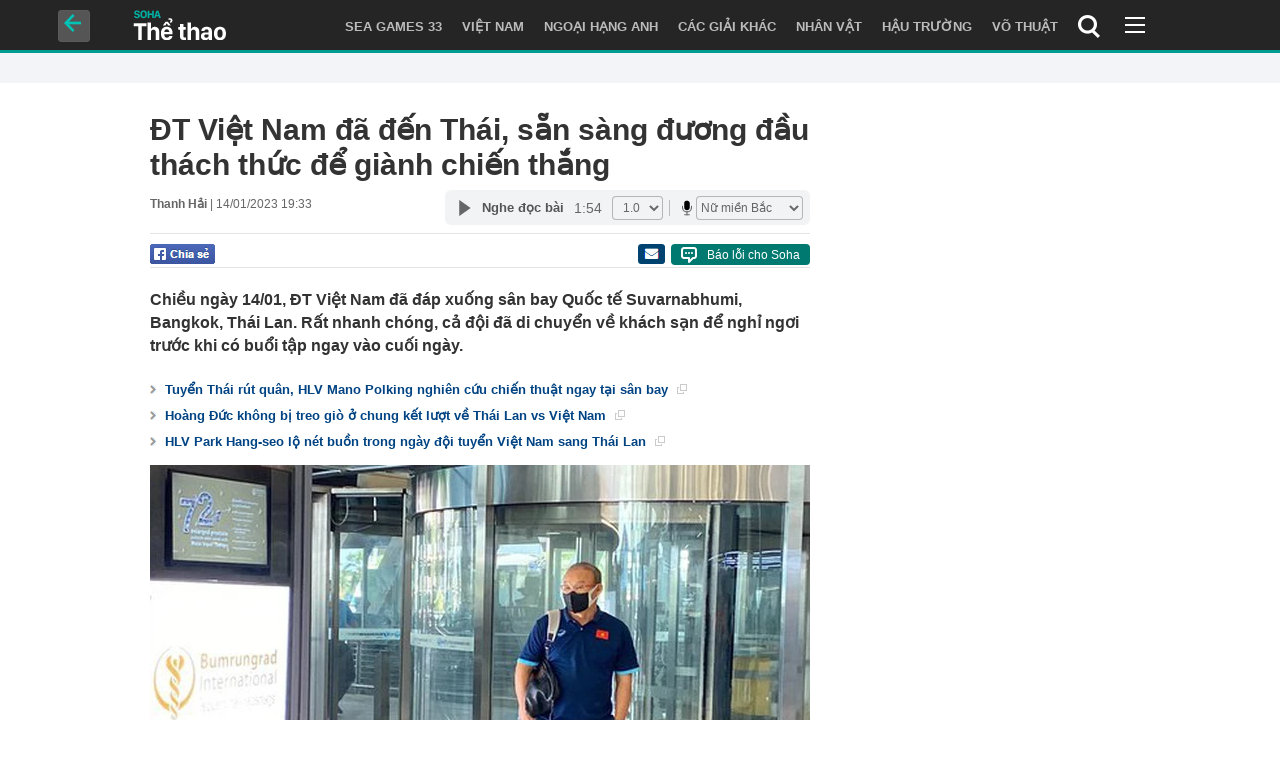

--- FILE ---
content_type: text/html; charset=utf-8
request_url: https://soha.vn/dt-viet-nam-da-den-thai-san-sang-duong-dau-thach-thuc-de-gianh-chien-thang-20230114175114009.htm
body_size: 25795
content:
<!DOCTYPE html>
<html lang="vi">
<head>
    <meta http-equiv="Content-Type" content="text/html; charset=utf-8" />
    <title>ĐT Việt Nam đã đến Thái, sẵn sàng đương đầu thách thức để giành chiến thắng</title>
    <meta name="description" content="Chiều ngày 14/01, ĐT Việt Nam đã đáp xuống sân bay Quốc tế Suvarnabhumi, Bangkok, Thái Lan. Rất nhanh chóng, cả đội đã di chuyển về khách sạn để nghỉ ngơi trước khi có buổi tập ngay vào cuối ngày.">
    <meta name="keywords" content="Việt Nam, Thái Lan, aff cup 2022">
    <meta name="news_keywords" content="Việt Nam, Thái Lan, aff cup 2022">
    <meta property="og:title" content="ĐT Việt Nam đã đến Thái, sẵn sàng đương đầu thách thức để giành chiến thắng">
    <meta property="og:description" content="Chiều ngày 14/01, ĐT Việt Nam đã đáp xuống sân bay Quốc tế Suvarnabhumi, Bangkok, Thái Lan. Rất nhanh chóng, cả đội đã di chuyển về khách sạn để nghỉ ngơi trước khi có buổi tập ngay vào cuối ngày.">
    <meta property="og:type" content="article" />
    <meta property="og:url" content="https://soha.vn/dt-viet-nam-da-den-thai-san-sang-duong-dau-thach-thuc-de-gianh-chien-thang-20230114175114009.htm" />
    <meta property="og:image" content="https://sohanews.sohacdn.com/zoom/600_315/160588918557773824/2023/1/14/photo1673693392262-16736933924251268523064.jpg" />
    <meta property="og:image:type" content="image/jpg" />
    <meta property="og:image:width" content="600" />
    <meta property="og:image:height" content="315" />
    <meta property="twitter:image" content="https://sohanews.sohacdn.com/zoom/600_315/160588918557773824/2023/1/14/photo1673693392262-16736933924251268523064.jpg" />
    <meta property="twitter:card" content="summary_large_image" />
    <link rel="canonical" href="https://soha.vn/dt-viet-nam-da-den-thai-san-sang-duong-dau-thach-thuc-de-gianh-chien-thang-20230114175114009.htm"/>
    <link  rel="alternate" media="only screen and (max-width: 640px)"  href="https://m.soha.vn/dt-viet-nam-da-den-thai-san-sang-duong-dau-thach-thuc-de-gianh-chien-thang-20230114175114009.htm" />
    <link rel="alternate" media="handheld" href="https://m.soha.vn/dt-viet-nam-da-den-thai-san-sang-duong-dau-thach-thuc-de-gianh-chien-thang-20230114175114009.htm" />
    <meta prefix="fb: http://ogp.me/ns/fb#" property="fb:app_id" content="150439901816779" />
    <meta name="google-site-verification" content="TNthD0oe_3DoN9R-iWnUdKdxiCLOBl6mKowgwXJh8tc" />
    <meta property="article:published_time" content="2023-01-14T19:33:00" />
    <meta property="article:author" content="Thanh Hải" />
    <meta name="viewport" content="width=device-width, initial-scale=1, maximum-scale=1, user-scalable=1, minimal-ui"/>
    <meta name="robots" content="max-image-preview:large,index, follow" />
    <meta http-equiv="refresh" content="3600" />
    <meta name="Language" content="vi" />
    <meta name="distribution" content="Global" />
    <meta name="revisit-after" content="1 days" />
    <meta name="GENERATOR" content="https://soha.vn">
    <meta name="RATING" content="GENERAL" />
    <link rel="shortcut icon" href="https://sohanews.sohacdn.com/icons/soha-32.png" type="image/png">
    <meta name="site_path" content="https://soha.vn">
    <meta name="author" content="VCCorp.vn">
    <meta name="og:site_name" content="Soha">
    <meta name="copyright" content="Copyright (c) by Công ty Cổ phần VCCorp" />
    <meta http-equiv="x-dns-prefetch-control" content="on" />
    <link rel="dns-prefetch" href="https://static.mediacdn.vn/">
    <link rel="dns-prefetch" href="https://sohanews.sohacdn.com">
    <link rel="dns-prefetch" href="https://videothumbs.mediacdn.vn/">
    <link rel="dns-prefetch" href="https://videothumbs-ext.mediacdn.vn/">
    <script>

    function getMeta(t) { let e = document.getElementsByTagName("meta"); for (let n = 0; n < e.length; n++)if (e[n].getAttribute("name") === t) return e[n].getAttribute("content"); return "" }
    var hdUserAgent = getMeta("uc:useragent");
    var isNotAllow3rd = hdUserAgent.includes("not-allow-ads");
    var isNotAllowAds = hdUserAgent.includes("not-allow-ads");
    var pageSettings = {
        Domain: "https://soha.vn",
        sharefbApiDomain: "https://sharefb.cnnd.vn",
        videoplayer: "https://vcplayer.mediacdn.vn",
        VideoToken: "[base64]",
        commentSiteName: "sohanews",
        DomainUtils: "https://utils3.cnnd.vn",
        imageDomain: "https://sohanews.sohacdn.com",
        DomainApiVote: "https://eth.cnnd.vn",
        allowAds: true && !isNotAllow3rd,
        allow3rd: true && !isNotAllow3rd,
        DomainUtils2: "https://util8.cnnd.vn",
        DOMAIN_API_NAME_SPACE:'sohanews',
        sport5sDomain:"https://sport5s.cnnd.vn",
        siteMail:"soha",
        sDomainMail:"https://eth.cnnd.vn",
    }
    var appSettings = {
        ajaxDomain:'https://s2.soha.vn',
        ajaxDomainSession:'https://s2.soha.vn',
        ajaxDomainUtil2: "https://util8.cnnd.vn",
    };
    var apiBangXepHang = 'https://sport5s.cnnd.vn' + '/sport5-api-data.htm';

    function loadJsAsync(jsLink, callback, callbackEr) {
        var scriptEl = document.createElement("script");
        scriptEl.type = "text/javascript";
        scriptEl.async = true;
        if (typeof callback == "function") {
            scriptEl.onreadystatechange = scriptEl.onload = function () {
                callback();
            };
        }
        scriptEl.src = jsLink;
        if (typeof callbackEr != "undefined") {
            scriptEl.setAttribute('onerror', callbackEr);
        }
        if (scriptEl) {
            var _scripts = document.getElementsByTagName("script");
            var checkappend = false;
            for (var i = 0; i < _scripts.length; i++) {
                if (_scripts[i].src == jsLink)
                    checkappend = true
            }
            if (!checkappend) {
                var head = document.getElementsByTagName('head')[0];
                head.appendChild(scriptEl);
            }
        }
    }

    function loadCss(t) {
        var e = document.getElementsByTagName("head")[0], s = document.createElement("link");
        s.rel = "stylesheet", s.type = "text/css", s.href = t, s.media = "all", e.appendChild(s)
    }
    function checkRunInitScroll() {
        if (typeof runinitscroll != "undefined" && runinitscroll.length >= 1) {
            runinitscroll[0]();
            var len = runinitscroll.length;
            var arr = [];
            for (var i = 1; i < len; i++) {
                arr.push(runinitscroll[i]);
            }
            runinitscroll = arr;
        }
        window.setTimeout(function () {
            checkRunInitScroll();
        }, 1);
    }
    setTimeout(function () {
        let e = !1;

        let runInitScrollTimeout = pageSettings.allow3rd ? 1 : 3000;

        function t() {
            try {
                e || (e = !0, document.removeEventListener("scroll", t), function () {
                    let e = document.createElement("script");
                    e.async = !0, e.setAttribute("data-ad-client", ""), document.head.appendChild(e), e.src = ""
                }(), document.removeEventListener("mousemove", t), document.removeEventListener("mousedown", t), document.removeEventListener("touchstart", t)), setTimeout(function () {
                    checkRunInitScroll();
                }, runInitScrollTimeout)

            } catch (err) {
                console.log("init --" + err);
            }
        }
        document.addEventListener("scroll", t, { passive: true }), document.addEventListener("mousemove", t), document.addEventListener("mousedown", t), document.addEventListener("touchstart", t, { passive: true }), document.addEventListener("load", function () {
            document.body.clientHeight != document.documentElement.clientHeight && 0 == document.documentElement.scrollTop && 0 == document.body.scrollTop || t()
        })
    }, 1);
</script>

    
            <!-- GOOGLE SEARCH STRUCTURED DATA FOR ARTICLE -->
<script type="application/ld+json">
{
    "@context": "http://schema.org",
    "@type": "NewsArticle",
    "mainEntityOfPage":{
        "@type":"WebPage",
        "@id":"https://soha.vn/dt-viet-nam-da-den-thai-san-sang-duong-dau-thach-thuc-de-gianh-chien-thang-20230114175114009.htm"
    },
    "headline": "ĐT Việt Nam đã đến Thái, sẵn sàng đương đầu thách thức để giành chiến thắng",
    "description": "Chiều ngày 14/01, ĐT Việt Nam đã đáp xuống sân bay Quốc tế Suvarnabhumi, Bangkok, Thái Lan. Rất nhanh chóng, cả đội đã di chuyển về khách sạn để nghỉ ngơi trước khi có buổi tập ngay vào cuối ngày.",
    "image": {
        "@type": "ImageObject",
        "url": "https://sohanews.sohacdn.com/zoom/700_438/160588918557773824/2023/1/14/photo1673693385445-1673693385634269449809.jpg",
        "width" : 700,
        "height" : 438
    },
    "datePublished": "2023-01-14T19:33:00+07:00",
    "dateModified": "2023-01-14T19:12:22+07:00",
    "author": {
        "@type": "Person",
        "name": "Thanh Hải"
    },
    "publisher": {
        "@type": "Organization",
        "name": "https://soha.vn",
        "logo": {
            "@type": "ImageObject",
           "url": "",
            "width": 70,
            "height": 70
        }
    }
}
</script>
<!-- GOOGLE BREADCRUMB STRUCTURED DATA -->
<script type="application/ld+json">
{
    "@context": "http://schema.org",
    "@type": "BreadcrumbList",
    "itemListElement": [
        {
            "@type": "ListItem",
            "position": 1,
            "item": {
                "@id": "https://soha.vn",
                "name": "Trang chủ"
            }
        }
              ,{
        "@type": "ListItem",
        "position":2,
            "item": {
                "@id": "https://soha.vn/the-thao.htm",
                "name": "Thể thao"
            }
        }
    ]
}
</script>
<script type="application/ld+json">
        {
        "@context": "http://schema.org",
        "@type": "Organization",
        "name":"Soha",
        "url": "https://soha.vn",
         "logo": "https://sohanews.mediacdn.vn/web_images/default_avatar.png",
        "email": "mailto: mailto:btv@soha.vn",
        "sameAs":[
               "https://www.facebook.com/TintucSoha"
                    ,"https://www.facebook.com/Sohaquansu"
                    ,"https://twitter.com/soha88063891"
                     ,"https://www.facebook.com/Sohasongkhoe"
             ],
    "contactPoint": [{
        "@type": "ContactPoint",
        "telephone": "(84 24) 7307 7979",
        "contactType": "customer service"
        }],
        "address": {
            "@type": "PostalAddress",
            "addressLocality": "Thanh Xuân",
            "addressRegion": "Hà Nội",
            "addressCountry": "Việt Nam",
            "postalCode":"100000",
            "streetAddress": "Tầng 20, tòa nhà Center Building, Hapulico Complex, số 1 Nguyễn Huy Tưởng, phường Thanh Xuân Trung, quận Thanh Xuân, Hà Nội"
            }
        }
</script>
<script type="text/javascript">
        var _ADM_Channel = '%2fthe-thao%2fdetail%2f';
    </script>

        <link href="https://static.mediacdn.vn/soha.vn/web_css/20251201/soha.detail.min.css?v4" rel="stylesheet">

<style>
    [data-role=content] .VCSortableInPreviewMode[type=boxhighlightlist] ul.list-highlight li {
        display: list-item;
        list-style-type: disc;
    }
</style>
    <style>
    .link-source-wrapper{
        width: 100%!important;
    }
    .btn-copy-link-source{float: right!important;}
    .link-source-name { text-align: left; width: 100%; padding: 10px 15px; }
    .time-source-detail { float: right; color: #888888 !important; font-size: 12px; font-weight: 400; }
    span.btn-copy-link-source2 svg path { fill: #333333; }
    .link-source-name .btn-copy-link-source2 { margin-left: 12px !important; font-size: 12px; }
    span.btn-copy-link-source-1{margin-left: 10px}
</style>
                        <link rel="preload" href="https://sohanews.sohacdn.com/thumb_w/660/160588918557773824/2023/1/14/photo1673693385445-1673693385634269449809.jpg" as="image" fetchpriority="high">
                <style>
        .page-tt figcaption {
            display: block;
        }
    </style>
    <script>
    if (pageSettings.allow3rd) {
        (function () {
            var img = new Image();
            var pt = (document.location.protocol == "https:" ? "https:" : "http:");
            img.src = pt + '//lg1.logging.admicro.vn/ftest?url=' + encodeURIComponent(document.URL);
            var img1 = new Image();
            img1.src = pt + '//amcdn.vn/ftest?url=' + encodeURIComponent(document.URL);
        })();
    }
</script>
<script>
    if (pageSettings.allow3rd) {
        var _comscore = _comscore || [];
        _comscore.push({c1: "2", c2: "17793284"});
        (function () {
            var s = document.createElement("script"), el = document.getElementsByTagName("script")[0];
            s.async = true;
            s.src = (document.location.protocol == "https:" ? "https://sb" : "http://b") + ".scorecardresearch.com/beacon.js";
            el.parentNode.insertBefore(s, el);
        })();
    }
</script>
<noscript>
    <img src="http://b.scorecardresearch.com/p?c1=2&c2=17793284&cv=2.0&cj=1" />
</noscript>
<script>
    if (pageSettings.allow3rd) {
        loadJsAsync('https://sentry.mediacdn.vn/raven.min.js');
    }
</script>
<!-- Facebook Pixel Code -->
<script>
    if (pageSettings.allow3rd) {
        !function (f, b, e, v, n, t, s) {
            if (f.fbq) return;
            n = f.fbq = function () {
                n.callMethod ?
                    n.callMethod.apply(n, arguments) : n.queue.push(arguments)
            };
            if (!f._fbq) f._fbq = n;
            n.push = n;
            n.loaded = !0;
            n.version = '2.0';
            n.queue = [];
            t = b.createElement(e);
            t.async = !0;
            t.src = v;
            s = b.getElementsByTagName(e)[0];
            s.parentNode.insertBefore(t, s)
        }(window, document, 'script',
            'https://connect.facebook.net/en_US/fbevents.js');
        fbq('init', '260310555940925');
        fbq('track', 'PageView');
    }
</script>
<noscript>
    <img height="1" width="1" style="display:none" src="https://www.facebook.com/tr?id=260310555940925&ev=PageView&noscript=1" />
</noscript>
<!-- End Facebook Pixel Code -->
<script>
    if (pageSettings.allow3rd) {
        (function () {
            function d(b, c, e) {
                var a = document.createElement("script");
                a.type = "text/javascript";
                a.async = !0;
                a.src = b;
                2 <= arguments.length && (a.onload = c, a.onreadystatechange = function () {
                    4 != a.readyState && "complete" != a.readyState || c()
                });
                a.onerror = function () {
                    if ("undefined" != typeof e) try {
                        e()
                    } catch (g) {
                    }
                };
                document.getElementsByTagName("head")[0].appendChild(a)
            }

            function f() {
                if ("undefined" == typeof window.ADMStorageFileCDN) setTimeout(function () {
                    f()
                }, 500); else if ("undefined" != typeof window.ADMStorageFileCDN.corejs &&
                    "undefined" != typeof window.ADMStorageFileCDN.chkCorejs && 0 == window.ADMStorageFileCDN.chkCorejs) if (window.ADMStorageFileCDN.chkCorejs = !0, "string" == typeof window.ADMStorageFileCDN.corejs) d(window.ADMStorageFileCDN.corejs); else if ("undefined" != typeof window.ADMStorageFileCDN.corejs) for (var b = 0, c = window.ADMStorageFileCDN.corejs.length; b < c; b++) d(window.ADMStorageFileCDN.corejs[b])
            }

            f()
        })();
    }
</script>
<script>
    if (pageSettings.allow3rd) {
        (function (w, d, s, l, i) {
            w[l] = w[l] || [];
            w[l].push({
                'gtm.start':
                    new Date().getTime(), event: 'gtm.js'
            });
            var f = d.getElementsByTagName(s)[0],
                j = d.createElement(s), dl = l != 'dataLayer' ? '&l=' + l : '';
            j.async = true;
            j.src =
                'https://www.googletagmanager.com/gtm.js?id=' + i + dl;
            f.parentNode.insertBefore(j, f);
        })(window, document, 'script', 'dataLayer', 'GTM-WQ88Q93');
    }
</script>
<script>
    if (pageSettings.allow3rd) {
        try {
            did = localStorage['__uidac'];
        } catch (e) {
        }
    }
</script>
    <!-- Admicro Tag Manager -->
<script>
    if (pageSettings.allow3rd) {
        (function (a, b, d, c, e) {
            a[c] = a[c] || [];
            a[c].push({"atm.start": (new Date).getTime(), event: "atm.js"});
            a = b.getElementsByTagName(d)[0];
            b = b.createElement(d);
            b.async = !0;
            b.src = "//deqik.com/tag/corejs/" + e + ".js";
            a.parentNode.insertBefore(b, a)
        })(window, document, "script", "atmDataLayer", "ATM4GHFIUA3KH");
    }
</script>
<!-- End Admicro Tag Manager-->
    <script>
        var arrAdmZone = [];
        function initArrAdmZone(from) {
            const zoneElements = document.querySelectorAll('zone[id]:not(.pushed),div[id^=admzone]:not(.pushed),div[id^=zone]:not(.pushed)');

            for (const zone of zoneElements) {
                const adsId = zone.getAttribute('id');
                arrAdmZone.push(adsId);
                zone.classList.add('pushed');
            }

            console.log('initArrAdmZone ' + from, arrAdmZone);
        }

        document.addEventListener("DOMContentLoaded", function () {
            initArrAdmZone("DOMContentLoaded");
        });

        (runinit = window.runinit || []).push(function () {
            $(document).ajaxComplete(function () {
                initArrAdmZone('document ajaxComplete');
            });
        });
    </script>
    <script>
        var arfAsync = arfAsync || [];
        var admicroAD = admicroAD || {};
        if (pageSettings.allow3rd) {
            admicroAD.unit = admicroAD.unit || [];
            //adBlock Firefox
            loadJsAsync('https://static.amcdn.vn/tka/cdn.js');
            loadJsAsync('https://media1.admicro.vn/suts/pcl.js');
            loadJsAsync('https://media1.admicro.vn/core/adm_tracking.js',"", callbackEr = "window.arferrorload = true;");
            loadJsAsync('https://media1.admicro.vn/cms/Arf.min.js',"", callbackEr = "window.arferrorload = true;");
        }
    </script>
    <style>
        .page-menu a:hover{
            color: #fff;
        }
        .box-category-item .box-category-link-title[data-newstype="5"]:before {
            content: '';
            width: 39px;
            display: inline-block;
            margin-right: 8px;
            background: url("https://static.mediacdn.vn/soha.vn/images/sicon-live.png") no-repeat;
            background-size: contain;
            height: 18px;
            margin-bottom: -4px;
        }
    </style>
    <style>
    body {
        min-width: 1160px !important;
    }
    .tlshowmore.load-more-btn{
        padding-top: unset;
    }
    @media  screen and (max-width: 1024px) {
        .header .page-header .page-menu .inner {
            max-width: 100% !important;
        }

        .header .page-header .page-menu {
            position: relative !important;
        }

        .detail-container-full .adm-mainsection .boxcontent {
            width: 100% !important;
            padding: 30px 0 !important;
        }
    }
</style>
    <script type="text/javascript" src="https://adminplayer.sohatv.vn/resource/init-script/playerInitScript.js"></script>
</head>
<body>

<div id="admWrapsite" class="page-tt list-tt">
    <style>
    @media (max-width: 1680px) {
        .page-tt .w1200 {width: 1040px;}
        .page-tt .page-header .back-link {
            display: flex;
            align-items: center;
            justify-content: center;
        }
        .page-tt .back-link .icn {
            margin-top: -5px;
        }
    }

</style>
<div style="height: 53px">
    <div class="page-header">
        <div class="w1200 relative d-flex justify-content-sb">
            <a href="/" class="back-link" title="Trở về trang chủ">
                <span class="icn">
                    <i class="sp_icon icon-arrow-back"></i>
                </span>
                <span class="text">&nbsp;&nbsp;Về trang chủ</span>
            </a>
            <h1 class="logo">
                <a href="/the-thao.htm">
                    <i class="sp_icon icon-logo"></i>
                </a>
            </h1>
            <div class="nav-right">
                <div class="menu">
                    <ul class="sub-menu d-flex justify-content-sb">
                        <li><a class="nav-link" href="/the-thao/sea-games-33.htm" title="SEA Games 33">SEA GAMES 33</a></li>

                        <li><a class="nav-link" href="/the-thao/viet-nam.htm" title="Việt Nam">Việt Nam</a></li>
                        <li><a class="nav-link" href="/the-thao/anh.htm" title="Ngoại Hạng Anh">Ngoại Hạng Anh</a></li>
                        <li><a class="nav-link" href="/the-thao/cac-giai-khac.htm" title="Các giải khác">Các giải khác</a></li>
                        <li><a class="nav-link" href="/the-thao/nhan-vat.htm" title="Nhân vật">Nhân vật</a></li>
                        <li><a class="nav-link" href="/the-thao/hau-truong-the-thao.htm" title="Hậu trường">Hậu trường</a></li>
                        <li><a class="nav-link" href="/the-thao/vo-thuat.htm" title="Võ thuật">Võ thuật</a></li>
                        <li class="search-place" id="search-div-tt">
                            <div>
                                <div class="input-group">
                                    <input type="text" placeholder="Tìm kiếm..." class="text txt-search-tt">
                                </div>
                            </div>
                        </li>
                        <li class="no-hover">
                            <a rel="nofollow" href="javascript:;" class="hd_search hd_search_tt">
                                <i class="sp_icon icon-search"></i>
                            </a>
                        </li>
                        <li class="bars">
                            <div class="bar"></div>
                            <div class="bar"></div>
                            <div class="bar"></div>
                        </li>

                    </ul>
                    <div style="display: none">

                    </div>
                </div>
            </div>
        </div>


        <div class="custom-menu" style="display:none">
            <div class="wrapper clearfix">
                <ul class="sub-menu clearfix">
                    <li class="col20" data-zid="10130">
                        <a href="/the-thao/tin-nong.htm" title="">Tin nóng</a>
                    </li>



                    <li class="col20" data-zid="10044">
                        <a href="/the-thao/the-gioi-the-thao.htm" title="">Thế giới thể thao</a>
                    </li>
                    <li class="col20" data-zid="10072">
                        <a href="/the-thao/tay-ban-nha.htm" title="">Tây Ban Nha</a>
                    </li>
                    <li class="col20" data-zid="10073">
                        <a href="/the-thao/cup-chau-au.htm" title="">Cúp Châu Âu</a>
                    </li>
                    <li class="col20" data-zid="10136">
                        <a href="/the-thao/binh-luan.htm" title="">Bình luận</a>
                    </li>
                </ul>
            </div>
        </div>

    </div>

</div>

            <div class="clearfix adm-mainsection dt-tt-sl">
            <div class="admspace" style="margin: 0">
                <div class="mgauto clearfix w980">
                    <div id="admzone2238"></div>
    <script>
        if (pageSettings.allow3rd) admicroAD.unit.push(function () { admicroAD.show('admzone2238') });
    </script>

                </div>
            </div>
        </div>
        <div class="main">
            <a href="/the-thao.htm" title="Thể thao" class="category-page__name"></a>
    <div class="page-body page-detail detail-thethao">
        <div class="clearfix adm-mainsection">
            <div class="w980 mgauto inner mgt15">
                                <div class="mgt15 d-flex justify-content-sb">
                    <div class="w660 fl news-detail default epl-default adm-leftsection">
                                                <main>
                            <article>
                                <h1 class="news-title" data-field="title" data-role="title" data-newtype="0"> ĐT Việt Nam đã đến Thái, sẵn sàng đương đầu thách thức để giành chiến thắng</h1>
                                <div class="news-info">
                                    <div>
                                                                                    <b data-field="author" data-role="author">Thanh Hải</b> |
                                                                                <time data-role="publishdate" class="op-published" datetime="14/01/2023 19:33" data-field="createddate">14/01/2023 19:33</time>
                                    </div>
                                    <div class="news-audio">
                                        <div class="embed-tts" data-namespace="sohanews">
                                        </div>
                                    </div>
                                </div>
                                <div class="share mgt15 d-flex justify-content-sb">
    <div class="d-flex">
        <div>
            <a href="javascript:;" class="facebook-button-share fl sendsocial" rel="facebook"
                data-href="https://soha.vn/dt-viet-nam-da-den-thai-san-sang-duong-dau-thach-thuc-de-gianh-chien-thang-20230114175114009.htm" data-title="ĐT Việt Nam đã đến Thái, sẵn sàng đương đầu thách thức để giành chiến thắng" title="Chia sẻ">
            </a>
        </div>
        <div>
            <div class="fb-like fb_iframe_widget" data-href="https://soha.vn/dt-viet-nam-da-den-thai-san-sang-duong-dau-thach-thuc-de-gianh-chien-thang-20230114175114009.htm" data-height="28px" data-layout="button_count" data-action="like" data-size="small" data-share="false"></div>
        </div>
    </div>
    <div>
        <i title="Báo lỗi cho Soha" data-buttontype="reportbug" class="reportbug-button  mgl6 fr">
            <svg version="1.1" id="Layer_1" xmlns="http://www.w3.org/2000/svg" xmlns:xlink="http://www.w3.org/1999/xlink" x="0px" y="0px" width="16px" height="16px" viewBox="0 0 16 16" enable-background="new 0 0 16 16" xml:space="preserve">
                <image id="image0" width="16" height="16" x="0" y="0" href="[data-uri]
                        AAB6JgAAgIQAAPoAAACA6AAAdTAAAOpgAAA6mAAAF3CculE8AAAAAmJLR0QA/4ePzL8AAAAJcEhZ
                        cwAADsQAAA7EAZUrDhsAAAAHdElNRQfnAREIIRZkCGnaAAAAqUlEQVQoz4XQMW7CUBAE0CH6Qq5T
                        cRQOwOUsxKEiCgulSJGCM7igoXGByEuRj1EcE2ak1e6f1fzVRNHqDTPstUq0/kMbPTaaGW7Qx4Am
                        M9BgeMkTjAv2DqLTiYP97b3k3pVxLvm6/1RvEJnUBsPosPhTbzeck6yVkT++UbJOco7tJJr3xMpn
                        nbaxtHNyqYSVI65OdpbTcOCID6+zsVTjR3JdeCwn3nS/5W9JudiIfWKW5gAAACV0RVh0ZGF0ZTpj
                        cmVhdGUAMjAyMy0wMS0xN1QwODozMzoyMiswMDowMGU1YOcAAAAldEVYdGRhdGU6bW9kaWZ5ADIw
                        MjMtMDEtMTdUMDg6MzM6MjIrMDA6MDAUaNhbAAAAAElFTkSuQmCC">
                </image>
            </svg>
            <a data-buttontype="reportbug" href="javascript:;" title="Báo lỗi cho Soha">
                Báo lỗi cho Soha
            </a>
        </i>

        <a rel="nofollow" href="mailto:?&subject=[soha.vn] ĐT Việt Nam đã đến Thái, sẵn sàng đương đầu thách thức để giành chiến thắng&body=https://soha.vn/dt-viet-nam-da-den-thai-san-sang-duong-dau-thach-thuc-de-gianh-chien-thang-20230114175114009.htm%0D%0AChiều ngày 14/01, ĐT Việt Nam đã đáp xuống sân bay Quốc tế Suvarnabhumi, Bangkok, Thái Lan. Rất nhanh chóng, cả đội đã di chuyển về khách sạn để nghỉ ngơi trước khi có buổi tập ngay vào cuối ngày." title="Gửi email" class="fr mgl6 ico-mailto"></a>
    </div>
</div>

                                <div class="clearfix mgt15">
                                    <div class="detail-body">
                                        <h2 data-role="sapo" class="news-sapo" data-field="sapo">
                                            <span class="btn-nhuanbut24 nb24" title="Nhuận bút 24h" data-type="btn-nhuanbut24"></span>
                                            Chiều ngày 14/01, ĐT Việt Nam đã đáp xuống sân bay Quốc tế Suvarnabhumi, Bangkok, Thái Lan. Rất nhanh chóng, cả đội đã di chuyển về khách sạn để nghỉ ngơi trước khi có buổi tập ngay vào cuối ngày.
                                        </h2>
                                        <div id="admzonek9l7ejcm"></div>
    <script>
        if (pageSettings.allow3rd) admicroAD.unit.push(function () { admicroAD.show('admzonek9l7ejcm') });
    </script>

<div class="relationnews" id="relationnews" data-marked-zoneid="soha_detail_relatesnews">
    
            <ul class="related-news" data-slottype="relatednews" id="insert-tag-redirect-new-relation">
                                    <li>
                        <a href="/tuyen-thai-rut-quan-hlv-mano-polking-nghien-cuu-chien-thuat-ngay-tai-san-bay-20230114152537768.htm" title="Tuyển Thái rút quân, HLV Mano Polking nghiên cứu chiến thuật ngay tại sân bay"
                            data-popup-url="/tuyen-thai-rut-quan-hlv-mano-polking-nghien-cuu-chien-thuat-ngay-tai-san-bay-20230114152537768rf20230114175114009.htm"
                            class="show-popup visit-popup inited-timeline-popup">Tuyển Thái rút quân, HLV Mano Polking nghiên cứu chiến thuật ngay tại sân bay
                            <i class="icon-show-popup"></i></a><i class="ls-1"></i>
                    </li>
                                    <li>
                        <a href="/hoang-duc-khong-bi-treo-gio-o-chung-ket-luot-ve-thai-lan-vs-viet-nam-20230114152135082.htm" title="Hoàng Đức không bị treo giò ở chung kết lượt về Thái Lan vs Việt Nam"
                            data-popup-url="/hoang-duc-khong-bi-treo-gio-o-chung-ket-luot-ve-thai-lan-vs-viet-nam-20230114152135082rf20230114175114009.htm"
                            class="show-popup visit-popup inited-timeline-popup">Hoàng Đức không bị treo giò ở chung kết lượt về Thái Lan vs Việt Nam
                            <i class="icon-show-popup"></i></a><i class="ls-1"></i>
                    </li>
                                    <li>
                        <a href="/hlv-park-hang-seo-lo-net-buon-trong-ngay-doi-tuyen-viet-nam-sang-thai-lan-20230114152709928.htm" title="HLV Park Hang-seo lộ nét buồn trong ngày đội tuyển Việt Nam sang Thái Lan"
                            data-popup-url="/hlv-park-hang-seo-lo-net-buon-trong-ngay-doi-tuyen-viet-nam-sang-thai-lan-20230114152709928rf20230114175114009.htm"
                            class="show-popup visit-popup inited-timeline-popup">HLV Park Hang-seo lộ nét buồn trong ngày đội tuyển Việt Nam sang Thái Lan
                            <i class="icon-show-popup"></i></a><i class="ls-1"></i>
                    </li>
                            </ul>

    </div>
                                        <div class="detail-content afcbc-body detail-old" data-role="content" itemprop="articleBody" data-io-article-url="/dt-viet-nam-da-den-thai-san-sang-duong-dau-thach-thuc-de-gianh-chien-thang-20230114175114009.htm">
                                            <div data-check-position="body_start"></div>
                                                                                            <div class="media VCSortableInPreviewMode  ">
                                                    <img fetchpriority="high"
                                                        src="https://sohanews.sohacdn.com/thumb_w/660/160588918557773824/2023/1/14/photo1673693385445-1673693385634269449809.jpg"
                                                        alt=""
                                                        title=""
                                                        data-role='avatar' width="730" height="412.5"/>
                                                                                                    </div>
                                                                                        <p>Kh&ocirc;ng l&acirc;u sau khi &#272;T Th&aacute;i Lan c&oacute; m&#7863;t t&#7841;i x&#7913; Ch&uacute;a V&agrave;ng, th&#7847;y tr&ograve; HLV Park Hang-seo c&#361;ng &#273;&aacute;p xu&#7889;ng s&acirc;n bay Qu&#7889;c t&#7871; Suvarnabhumi, Bangkok, Th&aacute;i Lan. Tr&#432;&#7899;c m&#7863;t &#272;T Vi&#7879;t Nam l&agrave; th&#7917; th&aacute;ch r&#7845;t kh&oacute; &#7903; tr&#7853;n chung k&#7871;t l&#432;&#7907;t v&#7873; t&#7841;i Thammasat, khi &#273;&atilde; b&#7883; &#273;&#7889;i th&#7911; ghi 2 b&agrave;n &#7903; M&#7929; &#272;&igrave;nh.</p><p>Kh&ocirc;ng nh&#7919;ng th&#7871;, th&#7847;y tr&ograve; HLV Park Hang-seo c&ograve;n ph&#7843;i chi&#7871;n &#273;&#7845;u v&#7899;i s&#7921; m&#7879;t m&#7887;i khi ph&#7843;i di chuy&#7875;n li&ecirc;n t&#7909;c sau 90 ph&uacute;t c&#259;ng th&#7859;ng &#7903; tr&#7853;n l&#432;&#7907;t &#273;i. Tuy nhi&ecirc;n c&oacute; th&#7875; th&#7845;y Quang H&#7843;i c&ugrave;ng c&aacute;c &#273;&#7891;ng &#273;&#7897;i kh&ocirc;ng &#273;&aacute;nh m&#7845;t tinh th&#7847;n c&#361;ng nh&#432; s&#7921; t&#7921; tin, &#273;&#7891;ng th&#7901;i kh&aacute;t khao chi&#7871;n th&#7855;ng v&#7851;n r&#7921;c ch&aacute;y. V&#7915;a &#273;&#7871;n Th&aacute;i Lan, c&aacute;c tuy&#7875;n th&#7911; &#273;&atilde; chu&#7849;n b&#7883; cho bu&#7893;i t&#7853;p chi&#7873;u, d&ugrave; v&#7851;n c&oacute; bu&#7893;i t&#7853;p ch&iacute;nh trong ng&agrave;y mai &#7903; s&acirc;n Thammasat.</p><div class="VCSortableInPreviewMode noCaption active" type="Photo" style=""><div><img src="https://sohanews.sohacdn.com/thumb_w/1000/160588918557773824/2023/1/14/photo-11-16736933929111252150503.jpg" id="img_538671926851944448" w="1280" h="960" alt="&#272;T Vi&#7879;t Nam &#273;&atilde; &#273;&#7871;n Th&aacute;i, s&#7861;n s&agrave;ng &#273;&#432;&#417;ng &#273;&#7847;u th&aacute;ch th&#7913;c &#273;&#7875; gi&agrave;nh chi&#7871;n th&#7855;ng - &#7842;nh 1." title="&#272;T Vi&#7879;t Nam &#273;&atilde; &#273;&#7871;n Th&aacute;i, s&#7861;n s&agrave;ng &#273;&#432;&#417;ng &#273;&#7847;u th&aacute;ch th&#7913;c &#273;&#7875; gi&agrave;nh chi&#7871;n th&#7855;ng - &#7842;nh 1." rel="lightbox" photoid="538671926851944448" type="photo" style="max-width:100%;" data-original="https://sohanews.sohacdn.com/160588918557773824/2023/1/14/photo-11-16736933929111252150503.jpg" width="1280" height="960" loading="lazy"></div><div class="PhotoCMS_Caption"></div></div><p>Ch&acirc;u Ng&#7885;c Quang v&agrave; th&#7911; m&ocirc;n &#272;&#7863;ng V&#259;n L&acirc;m, ng&#432;&#7901;i &#273;&atilde; c&oacute; pha c&#7913;u thua xu&#7845;t s&#7855;c ph&uacute;t 90+5 c&#7911;a tr&#7853;n l&#432;&#7907;t &#273;i, gi&#7919; cho gi&#7845;c m&#417; v&ocirc; &#273;&#7883;ch c&#7911;a &#272;T Vi&#7879;t Nam c&ograve;n nguy&ecirc;n v&#7865;n.</p><div class="VCSortableInPreviewMode noCaption active" type="Photo" style=""><div><img src="https://sohanews.sohacdn.com/thumb_w/1000/160588918557773824/2023/1/14/photo-10-1673693390208747187052.jpg" id="img_538671914691108864" w="1280" h="960" alt="&#272;T Vi&#7879;t Nam &#273;&atilde; &#273;&#7871;n Th&aacute;i, s&#7861;n s&agrave;ng &#273;&#432;&#417;ng &#273;&#7847;u th&aacute;ch th&#7913;c &#273;&#7875; gi&agrave;nh chi&#7871;n th&#7855;ng - &#7842;nh 2." title="&#272;T Vi&#7879;t Nam &#273;&atilde; &#273;&#7871;n Th&aacute;i, s&#7861;n s&agrave;ng &#273;&#432;&#417;ng &#273;&#7847;u th&aacute;ch th&#7913;c &#273;&#7875; gi&agrave;nh chi&#7871;n th&#7855;ng - &#7842;nh 2." rel="lightbox" photoid="538671914691108864" type="photo" style="max-width:100%;" data-original="https://sohanews.sohacdn.com/160588918557773824/2023/1/14/photo-10-1673693390208747187052.jpg" width="1280" height="960" loading="lazy"></div><div class="PhotoCMS_Caption"></div></div><div class="VCSortableInPreviewMode noCaption active" type="Photo" style=""><div><img src="https://sohanews.sohacdn.com/thumb_w/1000/160588918557773824/2023/1/14/photo-9-1673693387694128081687.jpg" id="img_538671903214829568" w="1280" h="960" alt="&#272;T Vi&#7879;t Nam &#273;&atilde; &#273;&#7871;n Th&aacute;i, s&#7861;n s&agrave;ng &#273;&#432;&#417;ng &#273;&#7847;u th&aacute;ch th&#7913;c &#273;&#7875; gi&agrave;nh chi&#7871;n th&#7855;ng - &#7842;nh 3." title="&#272;T Vi&#7879;t Nam &#273;&atilde; &#273;&#7871;n Th&aacute;i, s&#7861;n s&agrave;ng &#273;&#432;&#417;ng &#273;&#7847;u th&aacute;ch th&#7913;c &#273;&#7875; gi&agrave;nh chi&#7871;n th&#7855;ng - &#7842;nh 3." rel="lightbox" photoid="538671903214829568" type="photo" style="max-width:100%;" data-original="https://sohanews.sohacdn.com/160588918557773824/2023/1/14/photo-9-1673693387694128081687.jpg" width="1280" height="960" loading="lazy"></div><div class="PhotoCMS_Caption"></div></div><p>M&#7863;c d&ugrave; kh&ocirc;ng th&#7875; c&oacute; chi&#7871;n th&#7855;ng t&#7841;i M&#7929; &#272;&igrave;nh, nh&#432;ng kh&ocirc;ng v&igrave; th&#7871; m&agrave; c&aacute;c tuy&#7875;n th&#7911; &#273;&aacute;nh m&#7845;t tinh th&#7847;n.</p><div class="VCSortableInPreviewMode noCaption" type="Photo" style=""><div><img src="https://sohanews.sohacdn.com/thumb_w/1000/160588918557773824/2023/1/14/photo-8-16736933852201770727698.jpg" id="img_538671892628033536" w="1280" h="960" alt="&#272;T Vi&#7879;t Nam &#273;&atilde; &#273;&#7871;n Th&aacute;i, s&#7861;n s&agrave;ng &#273;&#432;&#417;ng &#273;&#7847;u th&aacute;ch th&#7913;c &#273;&#7875; gi&agrave;nh chi&#7871;n th&#7855;ng - &#7842;nh 4." title="&#272;T Vi&#7879;t Nam &#273;&atilde; &#273;&#7871;n Th&aacute;i, s&#7861;n s&agrave;ng &#273;&#432;&#417;ng &#273;&#7847;u th&aacute;ch th&#7913;c &#273;&#7875; gi&agrave;nh chi&#7871;n th&#7855;ng - &#7842;nh 4." rel="lightbox" photoid="538671892628033536" type="photo" style="max-width:100%;" data-original="https://sohanews.sohacdn.com/160588918557773824/2023/1/14/photo-8-16736933852201770727698.jpg" width="1280" height="960" loading="lazy"></div><div class="PhotoCMS_Caption"></div></div><p>Tr&#7907; l&yacute; Lee Young-jin r&#7843;o b&#432;&#7899;c &#7903; s&#7843;nh s&acirc;n bay. &#7902; tr&#7853;n h&ograve;a 2-2 v&#7899;i Th&aacute;i Lan, &ocirc;ng &#273;&atilde; c&#7889; g&#7855;ng gi&#7919; cho HLV Park Hang-seo b&igrave;nh t&#297;nh v&#7899;i c&aacute;c di&#7877;n bi&#7871;n c&#259;ng th&#7859;ng tr&ecirc;n s&acirc;n.</p><div class="VCSortableInPreviewMode noCaption" type="Photo" style=""><div><img src="https://sohanews.sohacdn.com/thumb_w/1000/160588918557773824/2023/1/14/photo-7-1673693382882133830695.jpg" id="img_538671882882908160" w="1280" h="960" alt="&#272;T Vi&#7879;t Nam &#273;&atilde; &#273;&#7871;n Th&aacute;i, s&#7861;n s&agrave;ng &#273;&#432;&#417;ng &#273;&#7847;u th&aacute;ch th&#7913;c &#273;&#7875; gi&agrave;nh chi&#7871;n th&#7855;ng - &#7842;nh 5." title="&#272;T Vi&#7879;t Nam &#273;&atilde; &#273;&#7871;n Th&aacute;i, s&#7861;n s&agrave;ng &#273;&#432;&#417;ng &#273;&#7847;u th&aacute;ch th&#7913;c &#273;&#7875; gi&agrave;nh chi&#7871;n th&#7855;ng - &#7842;nh 5." rel="lightbox" photoid="538671882882908160" type="photo" style="max-width:100%;" data-original="https://sohanews.sohacdn.com/160588918557773824/2023/1/14/photo-7-1673693382882133830695.jpg" width="1280" height="960" loading="lazy"></div><div class="PhotoCMS_Caption"></div></div><p>HLV Park Hang-seo &#273;&#432;&#417;ng nhi&ecirc;n kh&ocirc;ng vui v&#7899;i k&#7871;t qu&#7843; v&agrave; li&ecirc;n t&#7909;c t&#7887; ra b&#7921;c b&#7897;i v&#7899;i ph&aacute;n quy&#7871;t c&#7911;a tr&#7885;ng t&agrave;i c&#361;ng nh&#432; chi&ecirc;u tr&ograve; b&ecirc;n ph&iacute;a Th&aacute;i Lan.</p><div class="VCSortableInPreviewMode noCaption" type="Photo" style=""><div><img src="https://sohanews.sohacdn.com/thumb_w/1000/160588918557773824/2023/1/14/photo-6-1673693380341317988879.jpg" id="img_538671872729419776" w="1966" h="1108" alt="&#272;T Vi&#7879;t Nam &#273;&atilde; &#273;&#7871;n Th&aacute;i, s&#7861;n s&agrave;ng &#273;&#432;&#417;ng &#273;&#7847;u th&aacute;ch th&#7913;c &#273;&#7875; gi&agrave;nh chi&#7871;n th&#7855;ng - &#7842;nh 6." title="&#272;T Vi&#7879;t Nam &#273;&atilde; &#273;&#7871;n Th&aacute;i, s&#7861;n s&agrave;ng &#273;&#432;&#417;ng &#273;&#7847;u th&aacute;ch th&#7913;c &#273;&#7875; gi&agrave;nh chi&#7871;n th&#7855;ng - &#7842;nh 6." rel="lightbox" photoid="538671872729419776" type="photo" style="max-width:100%;" data-original="https://sohanews.sohacdn.com/160588918557773824/2023/1/14/photo-6-1673693380341317988879.jpg" width="1966" height="1108" loading="lazy"></div><div class="PhotoCMS_Caption"></div></div><p>Chi&#7871;n l&#432;&#7907;c gia 65 tu&#7893;i &#273;&#7913;ng ch&#7901; h&#7885;c tr&ograve; &#7903; c&#7917;a, mu&#7889;n h&#7885; di chuy&#7875;n nhanh &#273;&#7875; k&#7883;p l&#7883;ch tr&igrave;nh.</p><div class="VCSortableInPreviewMode noCaption" type="Photo" style=""><div><img src="https://sohanews.sohacdn.com/thumb_w/1000/160588918557773824/2023/1/14/photo-5-16736933779231843578376.jpg" id="img_538671861706829824" w="1280" h="960" alt="&#272;T Vi&#7879;t Nam &#273;&atilde; &#273;&#7871;n Th&aacute;i, s&#7861;n s&agrave;ng &#273;&#432;&#417;ng &#273;&#7847;u th&aacute;ch th&#7913;c &#273;&#7875; gi&agrave;nh chi&#7871;n th&#7855;ng - &#7842;nh 7." title="&#272;T Vi&#7879;t Nam &#273;&atilde; &#273;&#7871;n Th&aacute;i, s&#7861;n s&agrave;ng &#273;&#432;&#417;ng &#273;&#7847;u th&aacute;ch th&#7913;c &#273;&#7875; gi&agrave;nh chi&#7871;n th&#7855;ng - &#7842;nh 7." rel="lightbox" photoid="538671861706829824" type="photo" style="max-width:100%;" data-original="https://sohanews.sohacdn.com/160588918557773824/2023/1/14/photo-5-16736933779231843578376.jpg" width="1280" height="960" loading="lazy"></div><div class="PhotoCMS_Caption"></div></div><div class="VCSortableInPreviewMode noCaption" type="Photo" style=""><div><img src="https://sohanews.sohacdn.com/thumb_w/1000/160588918557773824/2023/1/14/photo-4-16736933756161200813442.jpg" id="img_538671852072951808" w="1280" h="960" alt="&#272;T Vi&#7879;t Nam &#273;&atilde; &#273;&#7871;n Th&aacute;i, s&#7861;n s&agrave;ng &#273;&#432;&#417;ng &#273;&#7847;u th&aacute;ch th&#7913;c &#273;&#7875; gi&agrave;nh chi&#7871;n th&#7855;ng - &#7842;nh 8." title="&#272;T Vi&#7879;t Nam &#273;&atilde; &#273;&#7871;n Th&aacute;i, s&#7861;n s&agrave;ng &#273;&#432;&#417;ng &#273;&#7847;u th&aacute;ch th&#7913;c &#273;&#7875; gi&agrave;nh chi&#7871;n th&#7855;ng - &#7842;nh 8." rel="lightbox" photoid="538671852072951808" type="photo" style="max-width:100%;" data-original="https://sohanews.sohacdn.com/160588918557773824/2023/1/14/photo-4-16736933756161200813442.jpg" width="1280" height="960" loading="lazy"></div><div class="PhotoCMS_Caption"></div></div><p>&#272;T Vi&#7879;t Nam b&#432;&#7899;c l&ecirc;n xe bus &#273;&#7875; di chuy&#7875;n v&#7873; kh&aacute;ch s&#7841;n tr&#432;&#7899;c khi ra s&acirc;n t&#7853;p v&agrave;o cu&#7889;i bu&#7893;i chi&#7873;u.</p><div class="VCSortableInPreviewMode noCaption" type="Photo" style=""><div><img src="https://sohanews.sohacdn.com/thumb_w/1000/160588918557773824/2023/1/14/photo-3-16736933731151820446396.jpg" id="img_538671842374815744" w="1280" h="960" alt="&#272;T Vi&#7879;t Nam &#273;&atilde; &#273;&#7871;n Th&aacute;i, s&#7861;n s&agrave;ng &#273;&#432;&#417;ng &#273;&#7847;u th&aacute;ch th&#7913;c &#273;&#7875; gi&agrave;nh chi&#7871;n th&#7855;ng - &#7842;nh 9." title="&#272;T Vi&#7879;t Nam &#273;&atilde; &#273;&#7871;n Th&aacute;i, s&#7861;n s&agrave;ng &#273;&#432;&#417;ng &#273;&#7847;u th&aacute;ch th&#7913;c &#273;&#7875; gi&agrave;nh chi&#7871;n th&#7855;ng - &#7842;nh 9." rel="lightbox" photoid="538671842374815744" type="photo" style="max-width:100%;" data-original="https://sohanews.sohacdn.com/160588918557773824/2023/1/14/photo-3-16736933731151820446396.jpg" width="1280" height="960" loading="lazy"></div><div class="PhotoCMS_Caption"></div></div><p>Quang H&#7843;i &#273;&atilde; b&#7883; thay ra &#7903; hi&#7879;p hai tr&#7853;n l&#432;&#7907;t &#273;i. Ch&uacute;ng ta c&#7847;n ng&ocirc;i sao 25 tu&#7893;i t&#7841;o n&ecirc;n m&agrave;n tr&igrave;nh di&#7877;n b&ugrave;ng n&#7893; h&#417;n tr&ecirc;n &#273;&#7845;t Th&aacute;i.</p><div class="VCSortableInPreviewMode noCaption" type="Photo" style=""><div><img src="https://sohanews.sohacdn.com/thumb_w/1000/160588918557773824/2023/1/14/photo-2-1673693370680448339713.jpg" id="img_538671831888244736" w="1966" h="1108" alt="&#272;T Vi&#7879;t Nam &#273;&atilde; &#273;&#7871;n Th&aacute;i, s&#7861;n s&agrave;ng &#273;&#432;&#417;ng &#273;&#7847;u th&aacute;ch th&#7913;c &#273;&#7875; gi&agrave;nh chi&#7871;n th&#7855;ng - &#7842;nh 10." title="&#272;T Vi&#7879;t Nam &#273;&atilde; &#273;&#7871;n Th&aacute;i, s&#7861;n s&agrave;ng &#273;&#432;&#417;ng &#273;&#7847;u th&aacute;ch th&#7913;c &#273;&#7875; gi&agrave;nh chi&#7871;n th&#7855;ng - &#7842;nh 10." rel="lightbox" photoid="538671831888244736" type="photo" style="max-width:100%;" data-original="https://sohanews.sohacdn.com/160588918557773824/2023/1/14/photo-2-1673693370680448339713.jpg" width="1966" height="1108" loading="lazy"></div><div class="PhotoCMS_Caption"></div></div><div class="VCSortableInPreviewMode active noCaption" type="Photo" style=""><div><img src="https://sohanews.sohacdn.com/thumb_w/1000/160588918557773824/2023/1/14/photo-1-1673693367537703284391.jpg" id="img_538671821576167424" w="1280" h="960" alt="&#272;T Vi&#7879;t Nam &#273;&atilde; &#273;&#7871;n Th&aacute;i, s&#7861;n s&agrave;ng &#273;&#432;&#417;ng &#273;&#7847;u th&aacute;ch th&#7913;c &#273;&#7875; gi&agrave;nh chi&#7871;n th&#7855;ng - &#7842;nh 11." title="&#272;T Vi&#7879;t Nam &#273;&atilde; &#273;&#7871;n Th&aacute;i, s&#7861;n s&agrave;ng &#273;&#432;&#417;ng &#273;&#7847;u th&aacute;ch th&#7913;c &#273;&#7875; gi&agrave;nh chi&#7871;n th&#7855;ng - &#7842;nh 11." rel="lightbox" photoid="538671821576167424" type="photo" style="max-width:100%;" data-original="https://sohanews.sohacdn.com/160588918557773824/2023/1/14/photo-1-1673693367537703284391.jpg" width="1280" height="960" loading="lazy"></div><div class="PhotoCMS_Caption"></div></div><p>B&ecirc;n c&#7841;nh &#273;&oacute;, hy v&#7885;ng Ti&#7871;n Linh, Ho&agrave;ng &#272;&#7913;c v&agrave; V&#259;n Quy&#7871;t s&#7869; ch&#417;i m&#7897;t tr&#7853;n tuy&#7879;t v&#7901;i, qua &#273;&oacute; mang v&#7873; ch&#7913;c v&ocirc; &#273;&#7883;ch AFF Cup th&#7913; 3 cho Vi&#7879;t Nam.</p><div class="VCSortableInPreviewMode link-content-footer IMSCurrentEditorEditObject" type="link"><a data-cke-saved-href="http://soha.vn/theerathon-bunmathan-tu-choi-tra-loi-phong-van-sau-tran-hoa-dt-viet-nam-20230114152336012.htm" href="http://soha.vn/theerathon-bunmathan-tu-choi-tra-loi-phong-van-sau-tran-hoa-dt-viet-nam-20230114152336012.htm" title="Theerathon Bunmathan t&#7915; ch&#7889;i tr&#7843; l&#7901;i ph&#7887;ng v&#7845;n sau tr&#7853;n h&ograve;a &#272;T Vi&#7879;t Nam" target="_blank">Theerathon Bunmathan t&#7915; ch&#7889;i tr&#7843; l&#7901;i ph&#7887;ng v&#7845;n sau tr&#7853;n h&ograve;a &#272;T Vi&#7879;t Nam</a></div>
                                            <div id="admzonek1fs4xky"></div>
    <script>
        if (pageSettings.allow3rd) admicroAD.unit.push(function () { admicroAD.show('admzonek1fs4xky') });
    </script>

                                            <div data-check-position="body_end"></div>
                                        </div>
                                        <div id="l1bi0c5b"></div>
    <script>
        if (pageSettings.allow3rd) admicroAD.unit.push(function () { admicroAD.show('l1bi0c5b') });
    </script>

                                        <div id="kisdxsw3"></div>
    <script>
        if (pageSettings.allow3rd) admicroAD.unit.push(function () { admicroAD.show('kisdxsw3') });
    </script>

                                        <style>
    .page-detail .bottom-info {
    margin-top: 16px;
}

.tags {
    font-size: 12px;
    line-height: 22px;
    position: relative;
}

.tags * {
    display: inline-block;
}

.tags h3 {
    margin: 7px 7px 0 0;
}

.tags .box-title {
    display: block;
}

.tags h3 {
    margin: 7px 7px 0 0;
}

.tags a {
    background-color: #e5e5e5;
    border-radius: 2px;
    padding: 0 7px;
    color: #333;
    font-size: 12px;
    margin: 0;
    font-weight: 400;
}


.tags a:hover {
    background-color: #007f74;
    color: #fff
}

.tags .box-title {
    display: block
}

.threadls .title span {
    font-size: 18px;
}

.threadls .title .t {
    padding-left: 16px;
}

.threadls .title .line {
    width: 3px !important;
    height: 18px !important;
    background: #00665d;
    position: absolute;
    left: 0;
    top: 9px;
}

.threadls .title span:first-child {
    color: #8e8e8e;
    font-weight: normal;
    display: flex;
    align-items: center;
    gap: 10px;
}

.threadls .title span:last-child {
    display: flex;
    align-items: center;
    gap: 10px;
    flex-wrap: wrap;
    flex: 1;
}

.threadls .title .no-popup {
    background-color: #c9edf0;
    color: #007a7c;
    padding: 8px 14px;
    border-radius: 20px;
    font-weight: 400 !important;
}

</style>

<div class="clearfix mgt20 tags" data-marked-zoneid="soha_detail_tag">
    <b class="box-title">Tags</b>
                        <h3>
                <a href="/viet-nam.html" itemprop="keywords" title="Việt Nam">
                    Việt Nam
                </a>
            </h3>
                    <h3>
                <a href="/thai-lan.html" itemprop="keywords" title=" Thái Lan">
                     Thái Lan
                </a>
            </h3>
                    <h3>
                <a href="/aff-cup-2022.html" itemprop="keywords" title=" aff cup 2022">
                     aff cup 2022
                </a>
            </h3>
            
    <span class="hidden" id="insert-tag-defaul"></span>

</div>

    <div class="bottom-info clearfix">
        <div class="link-source-wrapper is-web clearfix" id="urlSourceSoha">
            <a class="link-source-name" title="theo Tiền Phong" href="javascript:;" rel="nofollow">
                Theo
                <span class="link-source-text-name">Tiền Phong</span>
                                    <span class="btn-copy-link-source">
                        <svg width="10" height="10" viewBox="0 0 10 10" fill="none" xmlns="http://www.w3.org/2000/svg"><path fill-rule="evenodd" clip-rule="evenodd" d="M2.5 2.08333C2.38949 2.08333 2.28351 2.12723 2.20537 2.20537C2.12723 2.28351 2.08333 2.38949 2.08333 2.5V8.33333C2.08333 8.44384 2.12723 8.54982 2.20537 8.62796C2.28351 8.7061 2.38949 8.75 2.5 8.75H7.5C7.61051 8.75 7.71649 8.7061 7.79463 8.62796C7.87277 8.54982 7.91667 8.44384 7.91667 8.33333V2.5C7.91667 2.38949 7.87277 2.28351 7.79463 2.20537C7.71649 2.12723 7.61051 2.08333 7.5 2.08333H6.66667C6.43655 2.08333 6.25 1.89679 6.25 1.66667C6.25 1.43655 6.43655 1.25 6.66667 1.25H7.5C7.83152 1.25 8.14946 1.3817 8.38388 1.61612C8.6183 1.85054 8.75 2.16848 8.75 2.5V8.33333C8.75 8.66485 8.6183 8.9828 8.38388 9.21722C8.14946 9.45164 7.83152 9.58333 7.5 9.58333H2.5C2.16848 9.58333 1.85054 9.45164 1.61612 9.21722C1.3817 8.9828 1.25 8.66485 1.25 8.33333V2.5C1.25 2.16848 1.3817 1.85054 1.61612 1.61612C1.85054 1.3817 2.16848 1.25 2.5 1.25H3.33333C3.56345 1.25 3.75 1.43655 3.75 1.66667C3.75 1.89679 3.56345 2.08333 3.33333 2.08333H2.5Z" fill="black"></path><path fill-rule="evenodd" clip-rule="evenodd" d="M2.91666 1.25C2.91666 0.789762 3.28976 0.416667 3.75 0.416667H6.25C6.71023 0.416667 7.08333 0.789762 7.08333 1.25V2.08333C7.08333 2.54357 6.71023 2.91667 6.25 2.91667H3.75C3.28976 2.91667 2.91666 2.54357 2.91666 2.08333V1.25ZM6.25 1.25H3.75V2.08333H6.25V1.25Z" fill="black"></path>
                        </svg>
                        <i>Copy link</i>
                    </span>
                            </a>
            <div class="link-source-detail">
                <span class="link-source-detail-title">Link bài gốc</span>
                <span class="btn-copy-link-source btncopy">
                        <svg width="10" height="10" viewBox="0 0 10 10" fill="none" xmlns="http://www.w3.org/2000/svg"><path fill-rule="evenodd" clip-rule="evenodd" d="M2.5 2.08333C2.38949 2.08333 2.28351 2.12723 2.20537 2.20537C2.12723 2.28351 2.08333 2.38949 2.08333 2.5V8.33333C2.08333 8.44384 2.12723 8.54982 2.20537 8.62796C2.28351 8.7061 2.38949 8.75 2.5 8.75H7.5C7.61051 8.75 7.71649 8.7061 7.79463 8.62796C7.87277 8.54982 7.91667 8.44384 7.91667 8.33333V2.5C7.91667 2.38949 7.87277 2.28351 7.79463 2.20537C7.71649 2.12723 7.61051 2.08333 7.5 2.08333H6.66667C6.43655 2.08333 6.25 1.89679 6.25 1.66667C6.25 1.43655 6.43655 1.25 6.66667 1.25H7.5C7.83152 1.25 8.14946 1.3817 8.38388 1.61612C8.6183 1.85054 8.75 2.16848 8.75 2.5V8.33333C8.75 8.66485 8.6183 8.9828 8.38388 9.21722C8.14946 9.45164 7.83152 9.58333 7.5 9.58333H2.5C2.16848 9.58333 1.85054 9.45164 1.61612 9.21722C1.3817 8.9828 1.25 8.66485 1.25 8.33333V2.5C1.25 2.16848 1.3817 1.85054 1.61612 1.61612C1.85054 1.3817 2.16848 1.25 2.5 1.25H3.33333C3.56345 1.25 3.75 1.43655 3.75 1.66667C3.75 1.89679 3.56345 2.08333 3.33333 2.08333H2.5Z" fill="white"></path><path fill-rule="evenodd" clip-rule="evenodd" d="M2.91666 1.25C2.91666 0.789762 3.28976 0.416667 3.75 0.416667H6.25C6.71023 0.416667 7.08333 0.789762 7.08333 1.25V2.08333C7.08333 2.54357 6.71023 2.91667 6.25 2.91667H3.75C3.28976 2.91667 2.91666 2.54357 2.91666 2.08333V1.25ZM6.25 1.25H3.75V2.08333H6.25V1.25Z" fill="white"></path>
                        </svg>
                    <i>Lấy link</i>
                </span>
                <span class="link-source-full">https://tienphong.vn/dt-viet-nam-da-den-thai-san-sang-duong-dau-thach-thuc-de-gianh-chien-thang-post1503273.tpo</span>
                <div class="arrow-down"></div>
            </div>
        </div>
    </div>

                                    </div>
                                </div>
                                <div class="bottom-contact mgt20 clearfix">
    <div class=" interative-box d-flex justify-content-sb">
        <div class="d-flex">
            <div class="fl mgr6">
                <a href="javascript:;" class="facebook-button-share fl sendsocial" rel="facebook"
                    data-href="https://soha.vn/dt-viet-nam-da-den-thai-san-sang-duong-dau-thach-thuc-de-gianh-chien-thang-20230114175114009.htm" data-title="ĐT Việt Nam đã đến Thái, sẵn sàng đương đầu thách thức để giành chiến thắng" title="Chia sẻ">
                </a>
            </div>
            <div class="fl">
                <div class="fb-like fb_iframe_widget" data-href="https://soha.vn/dt-viet-nam-da-den-thai-san-sang-duong-dau-thach-thuc-de-gianh-chien-thang-20230114175114009.htm" data-height="26px" data-layout="button_count" data-action="like" data-size="small" data-share="false"></div>
            </div>
        </div>
        <div class="d-flex">
            <a class="fr mgl6 ico-print hidden" rel="nofollow" href="/print-20230114175114009.htm" target="_blank" title="In bài viết"></a>
                            <a class="fr mgl6 ico-mailto" rel="nofollow" title="Liên hệ" href="mailto:thethao@ttvn.vn"></a>
                    </div>
    </div>
    <div class="fanpage d-flex justify-content-sb">
        <p class="fl">
            <span class="hidden" id="insert-tag-redirect-detail-bottom"></span>

            <b id="bottomHotline">Đường dây nóng:
                <span class="phone-number">0943 113 999</span></b>
        </p>
        <div class="fr d-flex justify-content-sb">
            <a class="fan-box-avatar" rel="nofollow" href="https://www.facebook.com/TintucSoha" title="Kết bạn với Soha trên Facebook" target="_blank"></a>
            <div class="fl">
                <b>Soha</b>
                <div class="fb-like fb_iframe_widget" data-layout="button_count" data-href="https://www.facebook.com/TintucSoha" data-action="like" data-size="small" data-share="false">
                </div>
            </div>
        </div>
    </div>
</div>
                                <!-- <div class="clearfix mgt20 tags" data-marked-zoneid="soha_detail_tag">
    <b class="box-title">Tags</b>
                        <h3>
                <a href="/viet-nam.html" itemprop="keywords" title="Việt Nam">
                    Việt Nam
                </a>
            </h3>
                    <h3>
                <a href="/thai-lan.html" itemprop="keywords" title=" Thái Lan">
                     Thái Lan
                </a>
            </h3>
                    <h3>
                <a href="/aff-cup-2022.html" itemprop="keywords" title=" aff cup 2022">
                     aff cup 2022
                </a>
            </h3>
            
    <span class="hidden" id="insert-tag-defaul"></span>

</div> -->
                            </article>
                        </main>
                        <div class="clearfix mgt30">
                            <div id="mingid_comments_content"></div>
                        </div>
                    <!-- dòng sự kiện detail info= siteid198:thread:id3237 ;
                                         data = siteid198:threadnews:threadid3237-->
                        <div class="hidden" id="box-thread-detail" data-id-dsk="3237" thread-type="1"></div>


                        <div class="mgt30 clearfix">
                            <div id="admzone2242"></div>
    <script>
        if (pageSettings.allow3rd) admicroAD.unit.push(function () { admicroAD.show('admzone2242') });
    </script>


                        </div>
                    </div>
                    <div class="w300 fr adm-rightsection" id="ads-news-holder">
                        <div id="ads-place"></div>
                        <div id="admsection8"></div>
                        <div class="clearfix w300">
                            <div id="admzone24352"></div>
    <script>
        if (pageSettings.allow3rd) admicroAD.unit.push(function () { admicroAD.show('admzone24352') });
    </script>

                            <div id="admzone2239"></div>
    <script>
        if (pageSettings.allow3rd) admicroAD.unit.push(function () { admicroAD.show('admzone2239') });
    </script>

                            <div id="admzone2786"></div>
    <script>
        if (pageSettings.allow3rd) admicroAD.unit.push(function () { admicroAD.show('admzone2786') });
    </script>

                        </div>
                        <div class="clearfix w300 mgt10">
                            <div id="admzone2241"></div>
    <script>
        if (pageSettings.allow3rd) admicroAD.unit.push(function () { admicroAD.show('admzone2241') });
    </script>

                        </div>
                    </div>
                </div>
            </div>
        </div>
        <div class="clr" id="adm_sticky_footer"></div>
        <div id="insert-detailThethao-bottom" class="hidden"></div>
    </div>

    <div class="configHidden">
        <input type='hidden' name='hdZoneId' id='hdZoneId' value='19810002' />
                    <input type='hidden' name='hdZoneUrl' id='hdZoneUrl' value='the-thao' />
                     <input type='hidden' name='hdParentUrl' id='hdParentUrl' value='' />
                     <input type='hidden' name='hdNewsId' id='hdNewsId' value='20230114175114009' />
                     <input type='hidden' name='hdTitle' id='hdTitle' value='ĐT Việt Nam đã đến Thái, sẵn sàng đương đầu thách thức để giành chiến thắng' />
                     <input type='hidden' name='hdNewsTitle' id='hdNewsTitle' value='ĐT Việt Nam đã đến Thái, sẵn sàng đương đầu thách thức để giành chiến thắng' />
                     <input type='hidden' name='hdSapo' id='hdSapo' value='Chiều ngày 14/01, ĐT Việt Nam đã đáp xuống sân bay Quốc tế Suvarnabhumi, Bangkok, Thái Lan. Rất nhanh chóng, cả đội đã di chuyển về khách sạn để nghỉ ngơi trước khi có buổi tập ngay vào cuối ngày.' />
                     <input type='hidden' name='hidLastModifiedDate' id='hidLastModifiedDate' value='2023-01-14T19:12:22' /><input type='hidden' name='hdCommentDomain' id='hdCommentDomain' value='' />
                     <input type='hidden' name='PageNum' id='PageNum' value='0' />
                     <input type='hidden' name='CurrentPage' id='CurrentPage' value='1' />
                     <input type='hidden' name='hidCommentCount' id='hidCommentCount' value='0' />
                     <input type='hidden' name='hdUrl' id='hdUrl' value='/dt-viet-nam-da-den-thai-san-sang-duong-dau-thach-thuc-de-gianh-chien-thang-20230114175114009.htm' />
                     <input type='hidden' name='hdAvatar' id='hdAvatar' value='160588918557773824/2023/1/14/photo1673693385445-1673693385634269449809.jpg' />
                     <input type='hidden' name='hdType' id='hdType' value='0' />
                     <input type='hidden' name='distributionDate' id='distributionDate' value='2023-01-14T19:33:00' />
                     <input type='hidden' name='hdObjectType' id='hdObjectType' value='1' />
                     <input type='hidden' name='hdCurrentUrlActive' id='hdCurrentUrlActive' value='the-thao' />
                      <input type='hidden' name='hdBrandId' id='hdBrandId' value='0' /><input type='hidden' name='hidCategoryEmail' id='hidCategoryEmail' value='thethao@ttvn.vn' />
    </div>
    <div class="npopup" id="reportErro">
    <div class="npopup__innder">
        <div class="box-top">
            <a title="Close" class="close-popup" href="javascript:;"></a>
        </div>
        <div class="box-middle">
            <div id="reportBugForm" class="reportbug-form">
                <div class="header">Báo lỗi cho Soha</div>
                <div class="content">
                    <textarea id="errorContent" placeholder="Nội dung báo lỗi"></textarea>
                    <input id="errorEmail" style="float:left" placeholder="Email:" type="text">
                    <input id="errorPhone" style="float:right" placeholder="Số điện thoại:" type="text">
                    <p style="font-size: 12px;">*Vui lòng nhập đủ thông tin email hoặc số điện thoại</p>
                    <div class="captcha-input hidden" style="display:flex; align-items: center;">
                        <input type="text" id="txtCaptcha" class="captcha-text" data-elementtype="captcha-text" placeholder="Nhập captcha" style="margin-right: 10px; background: #fff;">
                        <div class="img-captcha">
                            <img src="https://util8.cnnd.vn/Captcha.aspx" class="captcha-image" data-original="https://util8.cnnd.vn/Captcha.aspx" onclick="bugReporter.reloadCaptcha(this);" style="cursor: pointer; width: 75px;">
                            <i class="icon-refresh"></i>
                        </div>
                    </div>
                </div>
                <div class="action">
                    <button class="btnSubmit" style="display: inline-block;">Gửi báo lỗi</button>
                    <button class="btnCancel">Đóng</button>
                </div>
            </div>
        </div>
    </div>
</div>
    </div>
    <script async="" src="https://static.mediacdn.vn/common/js/configsiteinfo.v1.min.js"></script>
<div class="clr" id="admStickyFooter"></div>
<div id="divAdvBottomAll" class="mt-20">
    <div id="admzone6953"></div>
    <script>
        if (pageSettings.allow3rd) admicroAD.unit.push(function () { admicroAD.show('admzone6953') });
    </script>

</div>
<footer class="footer">
    <div class="page-foot hide-on-loading clearfix">
        <div class="inner">
            <div class="bottom-bar">
                <a class="logo" href="/" title="Trang chủ"></a>
                <a class="appstore-link" rel="nofollow"
                   href="https://play.google.com/store/apps/details?id=vcc.mobilenewsreader.sohanews" target="_blank"
                   title="Tải ứng dụng đọc tin SOHA"><i class="ico-appstore sprite"></i>Tải ứng dụng đọc tin SOHA</a>
                
                <div class="bottom-search">
                    <input type="text" class="text-s txt-search" aria-label="Search">
                    <span class="button btn-search-a"><i class="ico-search"></i></span>
                </div>
            </div>
            <div class="bottom-nav clearfix">
                <a href="/" title="Trang chủ" class="first">Trang chủ</a>
                <a title="Thời sự- Xã hội" href="/thoi-su-xa-hoi.htm">Thời sự - Xã hội</a>
                <a title="Kinh doanh" href="/kinh-doanh.htm">Kinh doanh</a>
                <a title="Quốc tế" href="/quoc-te.htm">Quốc tế</a>
                <a href="/the-thao.htm" title="thể thao">Thể thao</a>
                <a title="Nhịp sống mới" href="/nhip-song-moi.htm">Nhịp sống mới</a>
                <a title="Giải trí" href="/giai-tri.htm">Giải trí</a>
                <a title="Pháp luật" href="/phap-luat.htm">Pháp luật</a>
                <a title="Sống khỏe" href="/song-khoe.htm">Sống khỏe</a>
                <a title="Infographic" href="/cong-nghe.htm">Công nghệ</a>
                <a title="Đời sống" href="/doi-song.htm">Đời sống</a>
                <a title="Video" href="/video.htm">Video</a>
                <a title="Ảnh" href="/anh.htm">Ảnh</a>
                <a title="RSS" href="/rss.htm" class="last">RSS</a>
            </div>
            <div class="vcc clearfix mgt10">
                <div class="left">
                    <a rel="nofollow" href="http://www.vccorp.vn" title="Công ty Cổ phần VCCorp" target="_blank">
                        <img src="https://vccorp.mediacdn.vn/vccorp-m.png" alt="Công ty Cổ phần VCCorp" class="mgt10"
                             width="120" height="58" loading="lazy">
                    </a>
                    <p>© Copyright 2010 - 2026 – <b>Công ty Cổ phần VCCorp</b></p>
                    <p>
                        Tầng 17,19,20,21 Toà nhà Center Building - Hapulico Complex,<br>
                        Số 01, phố Nguyễn Huy Tưởng, phường Thanh Xuân, thành phố Hà Nội<br>
                        Email: btv@soha.vn<br>
                        Giấy phép thiết lập trang thông tin điện tử tổng hợp trên mạng số 2411/GP-TTĐT do Sở Thông tin
                        và Truyền thông Hà Nội cấp ngày 31 tháng 07 năm 2015.<br>
                        Chịu trách nhiệm nội dung: Ông Nguyễn Thế Tân<br>
                        Điện thoại: 024 7309 5555
                    </p>
                </div>
                <div class="right">
                    <p>
                        <u><b>Liên hệ quảng cáo:</b></u><br>
                        Hotline: <span id="phonenumber_footer"></span><br>
                        Email: giaitrixahoi@admicro.vn<br>
                        Hỗ trợ &amp; CSKH:<br>
                        Tầng 20, tòa nhà Center Building, Hapulico Complex,<br>
                        Số 01, phố Nguyễn Huy Tưởng, phường Thanh Xuân, thành phố Hà Nội<br>
                        Tel: (84 24) 7307 7979<br>
                        Fax: (84 24) 7307 7980<br>
                        <u><a href="/static/chinh-sach-bao-mat.html">Chính sách bảo mật</a></u><br>
                    </p>
                    <a rel="nofollow" href="https://www.messenger.com/t/TintucSoha/" title="Xem chi tiết"
                       target="_blank" class="btn-messenger-lightbox">
                        <span class="messenger-icon">
                            <svg width="12" height="12" viewBox="0 0 12 12">
                                <path
                                    d="M2.185,12.001 C2.522,11.817 2.845,11.639 3.154,11.468 C3.463,11.298 3.772,11.134 4.081,10.977 C4.147,10.940 4.226,10.914 4.320,10.900 C4.414,10.887 4.503,10.889 4.587,10.907 C5.261,11.046 5.926,11.085 6.582,11.025 C7.237,10.965 7.884,10.801 8.521,10.533 C9.410,10.155 10.136,9.626 10.698,8.948 C11.260,8.269 11.640,7.533 11.836,6.739 C12.033,5.945 12.033,5.132 11.836,4.301 C11.640,3.470 11.223,2.709 10.586,2.016 C10.155,1.545 9.694,1.157 9.202,0.853 C8.710,0.548 8.195,0.324 7.657,0.181 C7.118,0.038 6.561,-0.024 5.985,-0.006 C5.409,0.013 4.812,0.110 4.194,0.285 C3.669,0.433 3.184,0.629 2.740,0.873 C2.295,1.118 1.901,1.411 1.559,1.753 C1.217,2.095 0.927,2.485 0.688,2.923 C0.450,3.362 0.269,3.849 0.148,4.384 C0.026,4.920 -0.021,5.428 0.007,5.908 C0.035,6.388 0.129,6.847 0.288,7.286 C0.447,7.724 0.674,8.142 0.969,8.539 C1.264,8.936 1.613,9.315 2.016,9.675 C2.063,9.712 2.103,9.767 2.135,9.841 C2.168,9.915 2.185,9.979 2.185,10.035 C2.194,10.358 2.196,10.679 2.192,10.997 C2.187,11.316 2.185,11.651 2.185,12.001 L2.185,12.001 ZM5.304,4.107 C5.585,4.357 5.861,4.604 6.132,4.848 C6.404,5.093 6.685,5.345 6.975,5.603 C7.415,5.363 7.865,5.118 8.324,4.869 C8.783,4.620 9.246,4.370 9.715,4.121 C9.724,4.130 9.731,4.137 9.736,4.142 C9.741,4.147 9.748,4.154 9.757,4.163 C9.495,4.440 9.235,4.712 8.977,4.980 C8.720,5.248 8.462,5.518 8.205,5.790 C7.947,6.062 7.689,6.330 7.432,6.593 C7.174,6.856 6.919,7.122 6.666,7.390 C6.395,7.140 6.121,6.891 5.844,6.642 C5.568,6.392 5.285,6.143 4.994,5.894 C4.554,6.134 4.102,6.379 3.639,6.628 C3.175,6.877 2.709,7.131 2.241,7.390 C2.241,7.381 2.231,7.367 2.213,7.348 C2.475,7.071 2.735,6.796 2.992,6.524 C3.250,6.252 3.507,5.979 3.765,5.707 C4.023,5.435 4.280,5.165 4.538,4.897 C4.795,4.629 5.051,4.366 5.304,4.107 L5.304,4.107 L5.304,4.107 Z"
                                    fill="#fff"></path>
                            </svg>
                        </span>Chat với tư vấn viên
                    </a>
                </div>
            </div>
        </div>
    </div>
</footer>
<div style="display: none;" id="toTop" class="VID-scrolltop" title="Top"><span>Top</span></div>
<script type="text/javascript">
    (runinit = window.runinit || []).push(function () {
        if ('serviceWorker' in navigator) {
            window.addEventListener('load', () => {
                navigator.serviceWorker.register('sw.js')
                    .then(swReg => {
                        console.log('Service Worker is registered', swReg);
                    })
                    .catch(err => {
                        console.error('Service Worker Error', err);
                    });
            });
        }
    });
</script>
<style>
    .box-category .box-category-middle .box-category-item .box-category-content .box-category-category:after {
        display: none !important;
    }
    .time-ago {
        display: none !important;
    }
</style>    <div class="alert-box alert">
<div class="alert-content">
        <h4 class="alert-title"></h4>
        <input type="button" class="btn-alert-confirm" value="Xác nhận"/>
    </div>
</div>
</div>
        <script>
        var _chkPrLink = false;
        var _isAdsHidden = false;
        var detailType = 'normal';
        var relatedPopupId;
        var refUrl = 'https://soha.vn/dt-viet-nam-da-den-thai-san-sang-duong-dau-thach-thuc-de-gianh-chien-thang-20230114175114009.htm';
        var refTitle = 'ĐT Việt Nam đã đến Thái, sẵn sàng đương đầu thách thức để giành chiến thắng';
        var newsIdPopupEnd = '0';
            </script>
<script>
    if (pageSettings.allow3rd) {

        loadJsAsync("https://static.mediacdn.vn/soha.vn/web_js/20240118/soha.base.min.js", function () { //k doi ver base
            loadJsAsync("https://static.mediacdn.vn/soha.vn/web_js/20250219/soha.detail.min.js?1.0.6", function () {
                
                $(document).ready(function () {
                    var SourceURL = "https://tienphong.vn/dt-viet-nam-da-den-thai-san-sang-duong-dau-thach-thuc-de-gianh-chien-thang-post1503273.tpo";
                    var ogId = 0;
                    if (SourceURL == '') {
                        if (ogId > 0)
                            getOrgUrl($('#hdNewsId').val(), 8, '#urlSourceSoha', '2023-01-14T19:33:00', ogId, "ĐT Việt Nam đ&amp;atilde; đến Th&amp;aacute;i, sẵn s&amp;agrave;ng đương đầu th&amp;aacute;ch thức để gi&amp;agrave;nh chiến thắng");
                    } else
                        $('#urlSourceSoha').show();
                    $('#urlSourceSoha .link-source-full').mouseup(function () {
                        if ($(this).hasClass('active')) {
                            $('#urlSourceSoha .btn-copy-link-source').addClass('disable');
                            $(this).removeClass('active');
                        } else {
                            $('#urlSourceSoha .btn-copy-link-source').removeClass('disable');
                            $(this).addClass('active');
                        }
                    });

                    function getOrgUrl(newsId, channelId, elem, pubDate, originalId, title) {
                        var DOMAIN_ORG_URL = 'https://sudo.cnnd.vn';
                        $.ajax({
                            type: "GET",
                            contentType: "application/json",
                            dataType: "json",
                            url: DOMAIN_ORG_URL + '/Handlers/RequestHandler.ashx?c=getOrgUrl&newsId=' + newsId + '&channelId=' + channelId,
                            success: function (rs) {
                                try {
                                    if (rs != null && JSON.stringify(rs) != '{}') {
                                        var orgUrl = rs.Domain + rs.Url;
                                        //$(elem).find('.link-source-name').attr('href', orgUrl);
                                        $(elem).find('.btn-copy-link-source').attr('data-link', orgUrl);
                                        //$(elem).find('.link-source-full').attr('href', orgUrl);
                                        $(elem).find('.link-source-full').html(orgUrl);
                                    } else {
                                        var orgUrlSearch = getSearchOrgUrl(originalId, title);
                                        $(elem).find('.btn-copy-link-source').attr('data-link', orgUrlSearch);
                                        $(elem).find('.link-source-full').html(orgUrlSearch);
                                    }
                                } catch (e) {
                                    var orgUrlSearch = getSearchOrgUrl(originalId, title);
                                    $(elem).find('.btn-copy-link-source').attr('data-link', orgUrlSearch);
                                    $(elem).find('.link-source-full').html(orgUrlSearch);
                                    console.log(e);
                                }
                            },
                            error: function (e) {
                                console.log(e);
                                var orgUrlSearch = getSearchOrgUrl(originalId, title);
                                $(elem).find('.btn-copy-link-source').attr('data-link', orgUrlSearch);
                                $(elem).find('.link-source-full').html(orgUrlSearch);
                            }
                        });
                    }
                });

                function getSearchOrgUrl(originalId, title) {
                    title = encodeURIComponent(decodeEntities(title));
                    switch (originalId) {
                        case 21:
                            return "http://nhipsongviet.toquoc.vn/tim-kiem.htm?keywords=" + title;
                        case 19:
                            return "http://toquoc.vn/tim-kiem.htm?keywords=" + title;
                        case 17:
                            return "http://helino.ttvn.vn/search_news.htm?keyword=" + title;
                        case 7:
                            return "http://ttvn.vn/search.htm?keyword=" + title;
                        case 18:
                            return "http://baodansinh.vn/tim-kiem.htm?search=" + title;
                        case 15:
                            return "https://thegioitre.vn/search?q=" + title;
                        case 16:
                            return "http://nhipsongkinhte.ttvn.vn/search.htm?keyword=" + title;
                        case 13:
                            return "http://taichinhplus.vn/search?q=" + title;
                        case 22:
                            return "https://phunuvietnam.vn/tim-kiem.htm?keywords=" + title;
                        case 25:
                            return "http://ictvietnam.vn/tim-kiem.htm?search=" + title;
                        case 26:
                            return "https://phapluat.suckhoedoisong.vn/tim-kiem.htm?keyword=" + title;
                        case 27:
                            return "https://kinhdoanhvaphattrien.vn/?s=" + title;
                        case 28:
                            return 'https://doanhnghieptiepthi.vn/tim-kiem.htm?keyword=' + title;
                        case 33:
                            return "https://doisongphapluat.nguoiduatin.vn/search?q=" + title;
                            break;
                        case 34:
                            return "https://antt.nguoiduatin.vn/tim-kiem.html?keyword=" + title;
                            break;
                        default:
                            return '';
                    }
                }

            });
                        loadJsAsync('https://static.mediacdn.vn/common/js/embedTTSv13min.js', function () {
                embedTTS.init({
                    apiCheckUrlExists: 'https://speech.aiservice.vn/tts/get_file',
                    wrapper: '.embed-tts',/* chỗ chứa embed trên trang*/
                    cookieName: 'embedTTS',/* Tên cookie để lưu lại lựa chọn tiếng nói của user*/
                    primaryColor: '#007f74', /*Màu sắc chủ đạo của kênh*/
                    newsId: '20230114175114009', /*NewsId cần lấy*/
                    distributionDate: '2023/01/14', /*Thời gian xuất bản của tin, theo format yyyy/MM/dd*/
                    nameSpace: 'sohanews',/*Namespace của kênh*/
                    domainStorage: 'https://tts.mediacdn.vn', /*Domain storage, k cần đổi*/
                    srcAudioFormat: '{0}/{1}/{2}-{3}-{4}.{5}', /*"https:tts.mediacdn.vn/2021/05/18/afmily-nam-20210521115520186.wav"*/
                    ext: 'm4a', /*ext của file, có thể là 'mp3', 'wav', 'raw', 'ogg', 'm4a'*/
                    defaultVoice: 'nu',/*giọng mặc định, ‘nam’ hoặc ‘nu’*/
                    labelAudio: 'ĐỌC BÀI', /*label audio Báo nói*/
                });
            });
                                    loadJsAsync("https://ims.mediacdn.vn/micro/quiz/sdk/dist/play.js");
                        loadJsAsync("https://sp.zalo.me/plugins/sdk.js");

            var aiservicereadmore = document.getElementById("aiservice-readmore");
            if (aiservicereadmore) {
                loadJsAsync('https://js.aiservice.vn/rec/soha-readmore.js');
            }
        });
    }
    //add data-marked-zoneid
    (runinit = window.runinit || []).push(function () {
        if ($('.VCSortableInPreviewMode[type="RelatedNewsBox"]').length > 0) {
            $('.VCSortableInPreviewMode[type="RelatedNewsBox"]').each(function (index, item) {
                $(this).attr("data-marked-zoneid", "soha_detail_relatednewsbox");
            });
        }
        if ($('.VCSortableInPreviewMode.link-content-footer[type="link"]').length > 0) {
            $('.VCSortableInPreviewMode.link-content-footer[type="link"]').each(function (index, item) {
                $(this).attr("data-marked-zoneid", "soha_detail_relatednewsboxlink");
            });
        }
    });
</script>
<script type="text/javascript">
    if (pageSettings.allow3rd) {
        (runinit = window.runinit || []).push(function () {
            var quizNamespace = 'bientap.news.soha.vn';
            (function (d, s, id) {
                var js, pjs = d.getElementsByTagName(s)[0];
                if (d.getElementById(id)) {
                    window.IMSMediaUnit && window.IMSMediaUnit.Init({});
                    return;
                }
                js = d.createElement(s);
                js.id = id;
                js.src = 'https://ccd.mediacdn.vn/mediaunit/media-plugin.min.js?v=3';
                js.addEventListener('load', function () {
                    window.IMSMediaUnit && window.IMSMediaUnit.Init({});
                });
                pjs.parentNode.insertBefore(js, pjs);
            }(document, 'script', 'media-unit-jssdk'));
        });
    }
</script>

    <script>
        if (pageSettings.allow3rd) {
            var tagparam = ["viet-nam","thai-lan","aff-cup-2022"];
            if (typeof tagparam != 'undefined') {
                if (tagparam.indexOf('house-n-home') >= 0) {
                    window['admicroAnalyticsObject'] = 'admicro_analytics';
                    window['admicro_analytics'] = window['admicro_analytics'] || function () {
                        (window['admicro_analytics_q'] = window['admicro_analytics_q'] || []).push(arguments);
                    };
                    window['admicro_analytics'].t = 1 * new Date();
                    var a = document.createElement("script");
                    a.type = "text/javascript";
                    a.async = !0;
                    a.src = "//static.amcdn.vn/core/analytics.js";
                    var b = document.getElementsByTagName("script")[0];
                    b.parentNode.insertBefore(a, b);

                    window.admicro_analytics_q = window.admicro_analytics_q || [];
                    window.admicro_analytics_q.push({
                        event: "pageviews",
                        domain: 'housenhome.com.vn',
                        id: 6961
                    });
                }
            }
        }
    </script>
<script type="text/javascript">
    if (pageSettings.allow3rd) {
        var cf_uidT = '';
        var __admPageloadid = '';
        var regex = new RegExp(/__uid\:([0-9]+)/);
        var __create = '';
        (function () {
            function getCookie(a) {
                return 0 < document.cookie.length && (c_start = document.cookie.indexOf(a + "="), -1 != c_start) ? (c_start = c_start + a.length + 1, c_end = document.cookie.indexOf(";", c_start), -1 == c_end && (c_end = document.cookie.length), unescape(document.cookie.substring(c_start, c_end))) : ""
            }

            try {
                regex = new RegExp(/__uid\:([0-9]+)/);
                regex2 = new RegExp(/__create\:([0-9]+)/);
                cf_uidT = regex.exec(unescape(getCookie('__uif')))[1];
                __create = regex2.exec(unescape(getCookie('__uif')))[1];
            } catch (e) {
            }
        })()

        cf_uidT = cf_uidT || '1509518141984318107';

        function getDguid() {
            var a = "";
            try {
                a = localStorage.__uidac
            } catch (d) {
            }
            if (!a) a: {
                a = decodeURIComponent(document.cookie).split(";");
                for (var c = 0; c < a.length; c++) {
                    for (var b = a[c]; " " == b.charAt(0);) b = b.substring(1);
                    if (0 == b.indexOf("__uidac=")) {
                        a = b.substring(8, b.length);
                        break a
                    }
                }
                a = ""
            }
            return a
        };
        (function(){
            window.__admPageloadid=window.__admPageloadid || window.__m_admPageloadid;
            if(!window.__admPageloadid){
                var a=new Date().getTime();
                window.__admPageloadid=a;
                window.__m_admPageloadid=a;
            }
        })();


        function getCreateCK() {
            try {
                return ADM_AdsTracking.get('__create');
            } catch (e) {
            }
            return ''
        }
        (runinit = window.runinit || []).push(function () {
            $.ajax({
                url: 'https://rec.aiservice.vn/recengine/guiabtest/v1/ui-ux/f4ac326015a5ef33/501?plt=1&device_id=' + cf_uidT + '&dg=' + getDguid(),
                dataType: "text",
                headers: {
                    'ct': __create,
                    'pglid': __admPageloadid,
                },
                success: function (res) {
                    if (res != null && res != "undefined" && res != "") {
                        res = JSON.parse(res);
                        if (res.widget != null) {
                            $('.VCSortableInPreviewMode.link-content-footer[type="link"]').after('<div id="soha_detail_relatednewsboxlink_per" data-callback-error="cberAIRelatedNewsBoxLink"></div>');
                            $('.VCSortableInPreviewMode.link-content-footer[type="link"]').hide();
                            loadJsAsync('https://js.aiservice.vn/rec/soha_detail_related_news.js', callbackEr = function () {
                                new Image().src = 'https://formalhood.com/ev_anlz?dmn=' + encodeURIComponent(document.location.href) + '&bxid=7&iti=sohaweb&elbl=soha-detail-relatednewsboxlink.js&eval=404&ecat=monitorRecommend&eact=error&dmi=7&ui=' + cf_uidT + '&dg=' + getDguid() + '&cr=' + getCreateCK();
                            });
                        }
                    }
                },
                error: function (jqXHR, textStatus, errorThrown) {
                    new Image().src = 'https://formalhood.com/ev_anlz?dmn=' + encodeURIComponent(document.location.href) + '&bxid=7&iti=sohaweb&elbl=APIAbtest&eval=' + jqXHR.status + '&ecat=monitorRecommend&eact=error&dmi=7&ui=' + cf_uidT + '&dg=' + getDguid() + '&cr=' + getCreateCK();
                }
            });
        });

        function cberAIRelatedNewsBoxLink() {
            $('.VCSortableInPreviewMode.link-content-footer[type="link"]').show();
        }
    }
</script>
<script type="text/javascript">
    var cf_uidT = '';
    var __admPageloadid = '';
    var __create = '';
    var regex = new RegExp(/__uid\:([0-9]+)/);
    (function () {
        function getCookie(a) {
            return 0 < document.cookie.length && (c_start = document.cookie.indexOf(a + "="), -1 != c_start) ? (c_start = c_start + a.length + 1, c_end = document.cookie.indexOf(";", c_start), -1 == c_end && (c_end = document.cookie.length), unescape(document.cookie.substring(c_start, c_end))) : ""
        }
        try {
            regex = new RegExp(/__uid\:([0-9]+)/);
            regex2 = new RegExp(/__create\:([0-9]+)/);
            cf_uidT = regex.exec(unescape(getCookie('__uif')))[1];
            __create = regex2.exec(unescape(getCookie('__uif')))[1];
        }
        catch (e) { }
    })();
    (function(){
        window.__admPageloadid=window.__admPageloadid || window.__m_admPageloadid;
        if(!window.__admPageloadid){
            var a=new Date().getTime();
            window.__admPageloadid=a;
            window.__m_admPageloadid=a;
        }
    })();

    cf_uidT = cf_uidT || '1509518141984318107';
    //Chèn box per giữa bài
    (runinit = window.runinit || []).push(function () {
        if (pageSettings.allow3rd) {
            (runinit = window.runinit || []).push(function () {
                $.ajax({
                    url: 'https://rec.aiservice.vn/recengine/guiabtest/v1/ui-ux/f4ac326015a5ef33/519?plt=1&device_id=' + cf_uidT + '&dg=' + getDguid(),
                    dataType: "text",
                    headers: {
                        'ct': __create,
                        'pglid': __admPageloadid
                    },
                    success: function (res) {
                        if (res != null && res != "undefined" && res != "") {
                            res = JSON.parse(res);
                            if (res.widget != null) {
                                addBoxContent(`<div id="soha_detail_ctbqt" ></div>`)
                                loadJsAsync('https://js.aiservice.vn/rec/soha-detail-cothebanquantam.js', callbackEr = function () {
                                    new Image().src = 'https://formalhood.com/ev_anlz?dmn=' + encodeURIComponent(document.location.href) + '&bxid=519&iti=sohaweb&elbl=eval=404&ecat=monitorRecommend&eact=error&dmi=7&ui=' + cf_uidT + '&dg=' + getDguid() + '&cr=' + getCreateCK();
                                });
                            } else {
                                console.log('err box co the ban quan tam')
                            }
                        } else {
                            console.log('err box co the ban quan tam')
                        }
                    },
                    error: function (jqXHR, textStatus, errorThrown) {
                        new Image().src = 'https://formalhood.com/ev_anlz?dmn=' + encodeURIComponent(document.location.href) + '&bxid=500&iti=sohaweb&elbl=APIAbtest&eval=' + jqXHR.status + '&ecat=monitorRecommend&eact=error&dmi=7&ui=' + cf_uidT + '&dg=' + getDguid() + '&cr=' + getCreateCK();
                    }
                });
            });
        }
        function getDguid() { var a = ""; try { a = localStorage.__uidac } catch (d) { } if (!a) a: { a = decodeURIComponent(document.cookie).split(";"); for (var c = 0; c < a.length; c++) { for (var b = a[c]; " " == b.charAt(0);)b = b.substring(1); if (0 == b.indexOf("__uidac=")) { a = b.substring(8, b.length); break a } } a = "" } return a };
        function getCreateCK() { try { return ADM_AdsTracking.get('__create'); } catch (e) { } return '' }
        function addBoxContent(mutexAds){
            var content = $('.detail-body .detail-content');
            if (content.length > 0) {
                var childNodes = content[0].childNodes;
                for (i = 0; i < childNodes.length; i++) {
                    var childNode = childNodes[i];

                    var isPhotoOrVideo = false;
                    if (childNode.nodeName.toLowerCase() == 'div') {
                        // kiem tra xem co la anh khong?
                        var type = $(childNode).attr('class') + '';

                        if (type.indexOf('VCSortableInPreviewMode') >= 0) {
                            isPhotoOrVideo = true;
                        }
                    }

                    try {
                        if ((i >= childNodes.length / 2 - 1) && (i < childNodes.length / 2) && !isPhotoOrVideo) {
                            if (i <= childNodes.length - 3) {
                                childNode.after(htmlToElement(mutexAds));
                            }
                            break;
                        }
                    }
                    catch (e) { }
                }
            }

        }
    });
    function htmlToElement(html) {
        var template = document.createElement('template');
        template.innerHTML = html;
        return template.content.firstChild;
    }
</script>
    <script>
    (runinit = window.runinit || []).push(function() {
        if ($(".link-source-wrapper").length > 0) {
            var distributionDateSource = "";
            if (distributionDateSource && distributionDateSource.trim() !== "") {
                $(".link-source-name").append(`<span class="time-source-detail">${distributionDateSource} (GMT +7)</span>`)
            }
        }
    });
</script>
    <script>
    //Chèn ads giữa bài
    (runinit = window.runinit || []).push(function () {
        //Nếu k chạy ads thì return
        if (typeof _chkPrLink != 'undefined' && _chkPrLink)
            return;


        var mutexAds = '<zone id="admzone480455"></zone>';
        var content = $('[data-role="content"]');
        if (content.length > 0) {
            var childNodes = content[0].childNodes;
            for (i = 0; i < childNodes.length; i++) {
                var childNode = childNodes[i];

                var isPhotoOrVideo = false;
                if (childNode.nodeName.toLowerCase() == 'div') {
                    // kiem tra xem co la anh khong?
                    var type = $(childNode).attr('class') + '';

                    if (type.indexOf('VCSortableInPreviewMode') >= 0) {
                        isPhotoOrVideo = true;
                    }
                }

                try {
                    if ((i >= childNodes.length / 2 - 1) && (i < childNodes.length / 2) && !isPhotoOrVideo) {
                        if (i <= childNodes.length - 3) {
                            childNode.after(htmlToElement(mutexAds));
                            if (pageSettings.allow3rd) admicroAD.unit.push(function () { admicroAD.show('admzone480455') });
                        }
                        break;
                    }
                }
                catch (e) { }
            }
        }
    });
    function htmlToElement(html) {
        var template = document.createElement('template');
        template.innerHTML = html;
        return template.content.firstChild;
    }
</script>

    <div class="light-box-bounder">
        <div class="light-box-content">
            <div class="light-box loading">
            </div>
        </div>
        <div class="close-wrap">
            <div class="close">
                <div class="close-1"></div>
                <div class="close-2"></div>
            </div>
        </div>
    </div>
</body>
</html>


--- FILE ---
content_type: text/html; charset=utf-8
request_url: https://soha.vn/ajax-load-detail-the-thao-bottom.htm
body_size: 18704
content:
<div class="block-video" style="margin:0">
                <div class="wrapper">
            <div class="clearfix"></div>
            <div class="title d-flex justify-content-sb">
                    <span class="left">
                        <i class="sp_icon icon-video-big2"></i>
                        <a href="/video/the-thao.htm" title="VIDEO">VIDEO</a>
                    </span>
                <div class="right">
                    <div class="bt scr-prev disabled"></div>
                    <div class="bt scr-next"></div>
                </div>
            </div>
            <div class="detail d-flex justify-content-sb">
                <div class="preview">
                    <div class="video-big" id="video-in-chose">
                                                    <div class="vPlayer" id="vPlayerv2">
                                <div class="VCSortableInPreviewMode " type="VideoStream" embed-type="4"
                                    data-width="600px" data-height="400px" data-item-id="3704"
                                    data-vid="sohanews.sohacdn.com/160588918557773824/2023/11/10/dan-organ-khong-lo-lam-tu-hang-dong-rong-hon-14000-m2-1699599471805830973473.mp4"
                                    data-info="647329957747838976" data-autoplay="true" data-removedlogo="false"
                                    data-location="" data-displaymode="0" data-thumb="https://sohanews.sohacdn.com/160588918557773824/2023/11/10/.dan-organ-khong-lo-lam-tu-hang-dong-rong-hon-14000-m2-1699599471805830973473.mp4.thumb5.jpg"
                                    data-contentid="" data-namespace="sohanews.sohacdn.com" data-originalid="7"
                                    data-src="&lt;div class=&quot;VCSortableInPreviewMode&quot; type=&quot;VideoStream&quot; embed-type=&quot;4&quot; data-width=&quot;600px&quot; data-height=&quot;400px&quot; data-vid=&quot;sohanews.sohacdn.com/160588918557773824/2023/11/10/dan-organ-khong-lo-lam-tu-hang-dong-rong-hon-14000-m2-1699599471805830973473.mp4&quot; data-info=&quot;647329957747838976&quot; data-autoplay=&quot;false&quot; data-removedlogo=&quot;false&quot; data-location=&quot;&quot; data-displaymode=&quot;0&quot; data-thumb=&quot;https://sohanews.sohacdn.com/160588918557773824/2023/11/10/.dan-organ-khong-lo-lam-tu-hang-dong-rong-hon-14000-m2-1699599471805830973473.mp4.jpg&quot; data-contentid=&quot;&quot; data-namespace=&quot;sohanews&quot; data-originalid=&quot;&quot;&gt;&lt;div class=&quot;VideoCMS_Caption&quot;&gt;&lt;p class=&quot;NLPlaceholderShow&quot; data-placeholder=&quot;[nhập chú thích]&quot; style=&quot;text-align: center;&quot; contenteditable=&quot;true&quot;&gt;Đàn organ khổng lồ làm từ hang động rộng hơn 14.000 m2&lt;/p&gt;&lt;/div&gt;&lt;/div&gt;" data-share="https://soha.vn/video/dan-organ-khong-lo-lam-tu-hang-dong-rong-hon-14000-m2-3704.chn">
                                </div>
                            </div>
                                            </div>
                </div>
                <div class="video-list">
                    <div class="v-list">
                        <div class="box-category" data-layout="32" data-cd-key='siteid198:objectembedbox:zoneid19810002typeid12'>
                            <div class="box-category-middle" id="videoAutoPlay">
                                                                    <div class="box-category-item  active "         data-id="3704"
         data-video-id="3704"             >
                    <a class="box-category-link-with-avatar img-resize show-popup inited-timeline-popup " href="/video/dan-organ-khong-lo-lam-tu-hang-dong-rong-hon-14000-m2-3704.chn"
                title="Đàn organ khổng lồ làm từ hang động rộng hơn 14.000 m2" data-id="0" data-popup-url="/video/dan-organ-khong-lo-lam-tu-hang-dong-rong-hon-14000-m2-3704.chn"  data-type="0">
                                    <img data-type="avatar" 
                        src="https://sohanews.sohacdn.com/zoom/140_80/160588918557773824/2023/11/10/.dan-organ-khong-lo-lam-tu-hang-dong-rong-hon-14000-m2-1699599471805830973473.mp4.thumb5.jpg "
                        alt="Đàn organ khổng lồ làm từ hang động rộng hơn 14.000 m2"
                        loading=lazy
                        class="box-category-avatar">
                                                </a>
                <div class="box-category-content">
                        <h3 class="box-category-title-text ">
                <a data-type="0" data-type="title" data-linktype="newsdetail" data-id="0"
                    class="box-category-link-title show-popup inited-timeline-popup "
                    data-newstype="0" href="/video/dan-organ-khong-lo-lam-tu-hang-dong-rong-hon-14000-m2-3704.chn" data-popup-url="/video/dan-organ-khong-lo-lam-tu-hang-dong-rong-hon-14000-m2-3704.chn"
                    title="Đàn organ khổng lồ làm từ hang động rộng hơn 14.000 m2" >Đàn organ khổng lồ làm từ hang động rộng hơn 14.000 m2</a>
                </h3>

                                    
                                            <!-- <span class="box-category-time " title="10/11/2023 19:00:00">10/11/2023 19:00</span> -->
                                                            </div>
            <div class="hidden contentScript">
                                                                                                    <div class="VCSortableInPreviewMode " type="VideoStream" embed-type="4"
                                                        data-width="600px" data-height="400px" data-item-id="3704"
                                                        data-vid="sohanews.sohacdn.com/160588918557773824/2023/11/10/dan-organ-khong-lo-lam-tu-hang-dong-rong-hon-14000-m2-1699599471805830973473.mp4"
                                                        data-info="647329957747838976" data-autoplay="true" data-removedlogo="false"
                                                        data-location="" data-displaymode="0" data-thumb="https://sohanews.sohacdn.com/160588918557773824/2023/11/10/.dan-organ-khong-lo-lam-tu-hang-dong-rong-hon-14000-m2-1699599471805830973473.mp4.thumb5.jpg"
                                                        data-contentid="" data-namespace="sohanews.sohacdn.com" data-originalid="7"
                                                        data-src="&lt;div class=&quot;VCSortableInPreviewMode&quot; type=&quot;VideoStream&quot; embed-type=&quot;4&quot; data-width=&quot;600px&quot; data-height=&quot;400px&quot; data-vid=&quot;sohanews.sohacdn.com/160588918557773824/2023/11/10/dan-organ-khong-lo-lam-tu-hang-dong-rong-hon-14000-m2-1699599471805830973473.mp4&quot; data-info=&quot;647329957747838976&quot; data-autoplay=&quot;false&quot; data-removedlogo=&quot;false&quot; data-location=&quot;&quot; data-displaymode=&quot;0&quot; data-thumb=&quot;https://sohanews.sohacdn.com/160588918557773824/2023/11/10/.dan-organ-khong-lo-lam-tu-hang-dong-rong-hon-14000-m2-1699599471805830973473.mp4.jpg&quot; data-contentid=&quot;&quot; data-namespace=&quot;sohanews&quot; data-originalid=&quot;&quot;&gt;&lt;div class=&quot;VideoCMS_Caption&quot;&gt;&lt;p class=&quot;NLPlaceholderShow&quot; data-placeholder=&quot;[nhập chú thích]&quot; style=&quot;text-align: center;&quot; contenteditable=&quot;true&quot;&gt;Đàn organ khổng lồ làm từ hang động rộng hơn 14.000 m2&lt;/p&gt;&lt;/div&gt;&lt;/div&gt;" data-share="https://soha.vn/video/dan-organ-khong-lo-lam-tu-hang-dong-rong-hon-14000-m2-3704.chn">
                                                    </div>
                                                                                            </div>
            </div>
                                                                    <div class="box-category-item   "         data-id="3765"
         data-video-id="3765"             >
                    <a class="box-category-link-with-avatar img-resize show-popup inited-timeline-popup " href="/video/loai-hoa-tim-biec-gia-binh-dan-khien-dan-van-phong-me-man-3765.chn"
                title="Loài hoa tím biếc giá “bình dân” khiến dân văn phòng mê mẩn" data-id="0" data-popup-url="/video/loai-hoa-tim-biec-gia-binh-dan-khien-dan-van-phong-me-man-3765.chn"  data-type="0">
                                    <img data-type="avatar" 
                        src="https://sohanews.sohacdn.com/zoom/140_80/160588918557773824/2023/11/16/.loai-hoa-tim-biec-gia-binh-dan-khien-dan-van-phong-me-man-17001052075432118628073.mp4.thumb6.jpg "
                        alt="Loài hoa tím biếc giá “bình dân” khiến dân văn phòng mê mẩn"
                        loading=lazy
                        class="box-category-avatar">
                                                </a>
                <div class="box-category-content">
                        <h3 class="box-category-title-text ">
                <a data-type="0" data-type="title" data-linktype="newsdetail" data-id="0"
                    class="box-category-link-title show-popup inited-timeline-popup "
                    data-newstype="0" href="/video/loai-hoa-tim-biec-gia-binh-dan-khien-dan-van-phong-me-man-3765.chn" data-popup-url="/video/loai-hoa-tim-biec-gia-binh-dan-khien-dan-van-phong-me-man-3765.chn"
                    title="Loài hoa tím biếc giá “bình dân” khiến dân văn phòng mê mẩn" >Loài hoa tím biếc giá “bình dân” khiến dân văn phòng mê mẩn</a>
                </h3>

                                    
                                            <!-- <span class="box-category-time " title="16/11/2023 11:00:30">16/11/2023 11:30</span> -->
                                                            </div>
            <div class="hidden contentScript">
                                                                                                    <div class="VCSortableInPreviewMode " type="VideoStream" embed-type="4"
                                                        data-width="600px" data-height="400px" data-item-id="3765"
                                                        data-vid="sohanews.sohacdn.com/160588918557773824/2023/11/16/loai-hoa-tim-biec-gia-binh-dan-khien-dan-van-phong-me-man-17001052075432118628073.mp4"
                                                        data-info="649451254060384256" data-autoplay="true" data-removedlogo="false"
                                                        data-location="" data-displaymode="0" data-thumb="https://sohanews.sohacdn.com/160588918557773824/2023/11/16/.loai-hoa-tim-biec-gia-binh-dan-khien-dan-van-phong-me-man-17001052075432118628073.mp4.thumb6.jpg"
                                                        data-contentid="" data-namespace="sohanews.sohacdn.com" data-originalid="7"
                                                        data-src="&lt;div class=&quot;VCSortableInPreviewMode&quot; type=&quot;VideoStream&quot; embed-type=&quot;4&quot; data-width=&quot;600px&quot; data-height=&quot;400px&quot; data-vid=&quot;sohanews.sohacdn.com/160588918557773824/2023/11/16/loai-hoa-tim-biec-gia-binh-dan-khien-dan-van-phong-me-man-17001052075432118628073.mp4&quot; data-info=&quot;649451254060384256&quot; data-autoplay=&quot;false&quot; data-removedlogo=&quot;false&quot; data-location=&quot;&quot; data-displaymode=&quot;0&quot; data-thumb=&quot;https://sohanews.sohacdn.com/160588918557773824/2023/11/16/.loai-hoa-tim-biec-gia-binh-dan-khien-dan-van-phong-me-man-17001052075432118628073.mp4.jpg&quot; data-contentid=&quot;&quot; data-namespace=&quot;sohanews&quot; data-originalid=&quot;&quot;&gt;&lt;div class=&quot;VideoCMS_Caption&quot;&gt;&lt;p class=&quot;NLPlaceholderShow&quot; data-placeholder=&quot;[nhập chú thích]&quot; style=&quot;text-align: center;&quot; contenteditable=&quot;true&quot;&gt;Loài hoa tím biếc giá bình dân khiến dân văn phòng mê mẩn&lt;/p&gt;&lt;/div&gt;&lt;/div&gt;" data-share="https://soha.vn/video/loai-hoa-tim-biec-gia-binh-dan-khien-dan-van-phong-me-man-3765.chn">
                                                    </div>
                                                                                            </div>
            </div>
                                                                    <div class="box-category-item   "         data-id="3761"
         data-video-id="3761"             >
                    <a class="box-category-link-with-avatar img-resize show-popup inited-timeline-popup " href="/video/tin-nong-bat-nhom-thanh-nien-no-sung-ban-nguoi-phu-nu-trong-quan-nhau-3761.chn"
                title="Tin nóng: Bắt nhóm thanh niên nổ súng bắn người phụ nữ trong quán nhậu" data-id="0" data-popup-url="/video/tin-nong-bat-nhom-thanh-nien-no-sung-ban-nguoi-phu-nu-trong-quan-nhau-3761.chn"  data-type="0">
                                    <video autoplay="true" muted loop playsinline
                        class="lozad-video box-category-avatar "
                        poster="https://sohanews.sohacdn.com/zoom/140_80/160588918557773824/2023/11/15/gif-8592-1700063068792287850141.gif.png" alt="Tin nóng: Bắt nhóm thanh niên nổ súng bắn người phụ nữ trong quán nhậu"
                        data-src="https://sohanews.sohacdn.com/160588918557773824/2023/11/15/gif-8592-1700063068792287850141.gif.mp4"
                        type="video/mp4">
                    </video>
                            </a>
                <div class="box-category-content">
                        <h3 class="box-category-title-text ">
                <a data-type="0" data-type="title" data-linktype="newsdetail" data-id="0"
                    class="box-category-link-title show-popup inited-timeline-popup "
                    data-newstype="0" href="/video/tin-nong-bat-nhom-thanh-nien-no-sung-ban-nguoi-phu-nu-trong-quan-nhau-3761.chn" data-popup-url="/video/tin-nong-bat-nhom-thanh-nien-no-sung-ban-nguoi-phu-nu-trong-quan-nhau-3761.chn"
                    title="Tin nóng: Bắt nhóm thanh niên nổ súng bắn người phụ nữ trong quán nhậu" >Tin nóng: Bắt nhóm thanh niên nổ súng bắn người phụ nữ trong quán nhậu</a>
                </h3>

                                    
                                            <!-- <span class="box-category-time " title="15/11/2023 23:00:00">15/11/2023 23:00</span> -->
                                                            </div>
            <div class="hidden contentScript">
                                                                                                    <div class="VCSortableInPreviewMode " type="VideoStream" embed-type="4"
                                                        data-width="600px" data-height="400px" data-item-id="3761"
                                                        data-vid="sohanews.sohacdn.com/160588918557773824/2023/11/15/bat-nhom-thanh-nien-no-s-u-n-g-b-a-n-nguoi-phu-nu-trong-quan-nhau-tin-nong-20h-1700062969573513305235.mp4"
                                                        data-info="649274015922176000" data-autoplay="true" data-removedlogo="false"
                                                        data-location="" data-displaymode="0" data-thumb="https://sohanews.sohacdn.com/160588918557773824/2023/11/15/gif-8592-1700063068792287850141.gif"
                                                        data-contentid="" data-namespace="sohanews.sohacdn.com" data-originalid="7"
                                                        data-src="&lt;div class=&quot;VCSortableInPreviewMode&quot; type=&quot;VideoStream&quot; embed-type=&quot;4&quot; data-width=&quot;600px&quot; data-height=&quot;400px&quot; data-vid=&quot;sohanews.sohacdn.com/160588918557773824/2023/11/15/bat-nhom-thanh-nien-no-s-u-n-g-b-a-n-nguoi-phu-nu-trong-quan-nhau-tin-nong-20h-1700062969573513305235.mp4&quot; data-info=&quot;649274015922176000&quot; data-autoplay=&quot;false&quot; data-removedlogo=&quot;false&quot; data-location=&quot;&quot; data-displaymode=&quot;0&quot; data-thumb=&quot;https://sohanews.sohacdn.com/160588918557773824/2023/11/15/.bat-nhom-thanh-nien-no-s-u-n-g-b-a-n-nguoi-phu-nu-trong-quan-nhau-tin-nong-20h-1700062969573513305235.mp4.jpg&quot; data-contentid=&quot;&quot; data-namespace=&quot;sohanews&quot; data-originalid=&quot;&quot;&gt;&lt;div class=&quot;VideoCMS_Caption&quot;&gt;&lt;p class=&quot;NLPlaceholderShow&quot; data-placeholder=&quot;[nhập chú thích]&quot; style=&quot;text-align: center;&quot; contenteditable=&quot;true&quot;&gt;Bắt nhóm thanh niên nổ s-ú-n-g b-ắ-n người phụ nữ trong quán nhậu - Tin nóng 20H&lt;/p&gt;&lt;/div&gt;&lt;/div&gt;" data-share="https://soha.vn/video/tin-nong-bat-nhom-thanh-nien-no-sung-ban-nguoi-phu-nu-trong-quan-nhau-3761.chn">
                                                    </div>
                                                                                            </div>
            </div>
                                                                    <div class="box-category-item   "         data-id="3716"
         data-video-id="3716"             >
                    <a class="box-category-link-with-avatar img-resize show-popup inited-timeline-popup " href="/video/tin-nong-thu-tuong-pham-minh-chinh-lam-viec-tai-khu-kinh-te-nghi-son-18-an-tu-hinh-voi-nhom-mua-ban-hon-200kg-ma-tuy-xuyen-quoc-gia-3716.chn"
                title="Tin nóng: Thủ tướng Phạm Minh Chính làm việc tại Khu kinh tế Nghi Sơn; 18 án tử hình với nhóm mua bán hơn 200kg ma túy xuyên quốc gia" data-id="0" data-popup-url="/video/tin-nong-thu-tuong-pham-minh-chinh-lam-viec-tai-khu-kinh-te-nghi-son-18-an-tu-hinh-voi-nhom-mua-ban-hon-200kg-ma-tuy-xuyen-quoc-gia-3716.chn"  data-type="0">
                                    <video autoplay="true" muted loop playsinline
                        class="lozad-video box-category-avatar "
                        poster="https://sohanews.sohacdn.com/zoom/140_80/160588918557773824/2023/11/11/test-gif2-5-6083-1699714299474519971118.gif.png" alt="Tin nóng: Thủ tướng Phạm Minh Chính làm việc tại Khu kinh tế Nghi Sơn; 18 án tử hình với nhóm mua bán hơn 200kg ma túy xuyên quốc gia"
                        data-src="https://sohanews.sohacdn.com/160588918557773824/2023/11/11/test-gif2-5-6083-1699714299474519971118.gif.mp4"
                        type="video/mp4">
                    </video>
                            </a>
                <div class="box-category-content">
                        <h3 class="box-category-title-text ">
                <a data-type="0" data-type="title" data-linktype="newsdetail" data-id="0"
                    class="box-category-link-title show-popup inited-timeline-popup "
                    data-newstype="0" href="/video/tin-nong-thu-tuong-pham-minh-chinh-lam-viec-tai-khu-kinh-te-nghi-son-18-an-tu-hinh-voi-nhom-mua-ban-hon-200kg-ma-tuy-xuyen-quoc-gia-3716.chn" data-popup-url="/video/tin-nong-thu-tuong-pham-minh-chinh-lam-viec-tai-khu-kinh-te-nghi-son-18-an-tu-hinh-voi-nhom-mua-ban-hon-200kg-ma-tuy-xuyen-quoc-gia-3716.chn"
                    title="Tin nóng: Thủ tướng Phạm Minh Chính làm việc tại Khu kinh tế Nghi Sơn; 18 án tử hình với nhóm mua bán hơn 200kg ma túy xuyên quốc gia" >Tin nóng: Thủ tướng Phạm Minh Chính làm việc tại Khu kinh tế Nghi Sơn; 18 án tử hình với nhóm mua bán hơn 200kg ma túy xuyên quốc gia</a>
                </h3>

                                    
                                            <!-- <span class="box-category-time " title="11/11/2023 21:00:52">11/11/2023 21:52</span> -->
                                                            </div>
            <div class="hidden contentScript">
                                                                                                    <div class="VCSortableInPreviewMode " type="VideoStream" embed-type="4"
                                                        data-width="600px" data-height="400px" data-item-id="3716"
                                                        data-vid="sohanews.sohacdn.com/160588918557773824/2023/11/11/18-an-t-u-hinh-voi-nhom-van-chuyen-mua-ban-hon-200kg-ma-tuy-xuyen-quoc-gia-tin-nong-20h-169971426795362326556.mp4"
                                                        data-info="647811427020185600" data-autoplay="true" data-removedlogo="false"
                                                        data-location="" data-displaymode="0" data-thumb="https://sohanews.sohacdn.com/160588918557773824/2023/11/11/test-gif2-5-6083-1699714299474519971118.gif"
                                                        data-contentid="" data-namespace="sohanews.sohacdn.com" data-originalid="7"
                                                        data-src="&lt;div class=&quot;VCSortableInPreviewMode&quot; type=&quot;VideoStream&quot; embed-type=&quot;4&quot; data-width=&quot;600px&quot; data-height=&quot;400px&quot; data-vid=&quot;sohanews.sohacdn.com/160588918557773824/2023/11/11/18-an-t-u-hinh-voi-nhom-van-chuyen-mua-ban-hon-200kg-ma-tuy-xuyen-quoc-gia-tin-nong-20h-169971426795362326556.mp4&quot; data-info=&quot;647811427020185600&quot; data-autoplay=&quot;false&quot; data-removedlogo=&quot;false&quot; data-location=&quot;&quot; data-displaymode=&quot;0&quot; data-thumb=&quot;https://sohanews.sohacdn.com/160588918557773824/2023/11/11/.18-an-t-u-hinh-voi-nhom-van-chuyen-mua-ban-hon-200kg-ma-tuy-xuyen-quoc-gia-tin-nong-20h-169971426795362326556.mp4.jpg&quot; data-contentid=&quot;&quot; data-namespace=&quot;sohanews&quot; data-originalid=&quot;&quot;&gt;&lt;div class=&quot;VideoCMS_Caption&quot;&gt;&lt;p class=&quot;NLPlaceholderShow&quot; data-placeholder=&quot;[nhập chú thích]&quot; style=&quot;text-align: center;&quot; contenteditable=&quot;true&quot;&gt;18 án t-ử hình với nhóm vận chuyển, mua bán hơn 200kg ma túy xuyên quốc gia - Tin nóng 20H&lt;/p&gt;&lt;/div&gt;&lt;/div&gt;" data-share="https://soha.vn/video/tin-nong-thu-tuong-pham-minh-chinh-lam-viec-tai-khu-kinh-te-nghi-son-18-an-tu-hinh-voi-nhom-mua-ban-hon-200kg-ma-tuy-xuyen-quoc-gia-3716.chn">
                                                    </div>
                                                                                            </div>
            </div>
                                                                    <div class="box-category-item   "         data-id="3722"
         data-video-id="3722"             >
                    <a class="box-category-link-with-avatar img-resize show-popup inited-timeline-popup " href="/video/mua-da-roi-nat-mai-nha-pha-hong-o-to-3722.chn"
                title="Mưa đá rơi nát mái nhà, phá hỏng ô tô" data-id="0" data-popup-url="/video/mua-da-roi-nat-mai-nha-pha-hong-o-to-3722.chn"  data-type="0">
                                    <img data-type="avatar" 
                        src="https://sohanews.sohacdn.com/zoom/140_80/160588918557773824/2023/11/12/.mua-da-roi-nat-mai-nha-pha-hong-o-to-1699777150883376752287.mp4.thumb1.jpg "
                        alt="Mưa đá rơi nát mái nhà, phá hỏng ô tô"
                        loading=lazy
                        class="box-category-avatar">
                                                </a>
                <div class="box-category-content">
                        <h3 class="box-category-title-text ">
                <a data-type="0" data-type="title" data-linktype="newsdetail" data-id="0"
                    class="box-category-link-title show-popup inited-timeline-popup "
                    data-newstype="0" href="/video/mua-da-roi-nat-mai-nha-pha-hong-o-to-3722.chn" data-popup-url="/video/mua-da-roi-nat-mai-nha-pha-hong-o-to-3722.chn"
                    title="Mưa đá rơi nát mái nhà, phá hỏng ô tô" >Mưa đá rơi nát mái nhà, phá hỏng ô tô</a>
                </h3>

                                    
                                            <!-- <span class="box-category-time " title="12/11/2023 16:00:00">12/11/2023 16:00</span> -->
                                                            </div>
            <div class="hidden contentScript">
                                                                                                    <div class="VCSortableInPreviewMode " type="VideoStream" embed-type="4"
                                                        data-width="600px" data-height="400px" data-item-id="3722"
                                                        data-vid="sohanews.sohacdn.com/160588918557773824/2023/11/12/mua-da-roi-nat-mai-nha-pha-hong-o-to-1699777150883376752287.mp4"
                                                        data-info="648075155269521408" data-autoplay="true" data-removedlogo="false"
                                                        data-location="" data-displaymode="0" data-thumb="https://sohanews.sohacdn.com/160588918557773824/2023/11/12/.mua-da-roi-nat-mai-nha-pha-hong-o-to-1699777150883376752287.mp4.thumb1.jpg"
                                                        data-contentid="" data-namespace="sohanews.sohacdn.com" data-originalid="7"
                                                        data-src="&lt;div class=&quot;VCSortableInPreviewMode&quot; type=&quot;VideoStream&quot; embed-type=&quot;4&quot; data-width=&quot;600px&quot; data-height=&quot;400px&quot; data-vid=&quot;sohanews.sohacdn.com/160588918557773824/2023/11/12/mua-da-roi-nat-mai-nha-pha-hong-o-to-1699777150883376752287.mp4&quot; data-info=&quot;648075155269521408&quot; data-autoplay=&quot;false&quot; data-removedlogo=&quot;false&quot; data-location=&quot;&quot; data-displaymode=&quot;0&quot; data-thumb=&quot;https://sohanews.sohacdn.com/160588918557773824/2023/11/12/.mua-da-roi-nat-mai-nha-pha-hong-o-to-1699777150883376752287.mp4.jpg&quot; data-contentid=&quot;&quot; data-namespace=&quot;sohanews&quot; data-originalid=&quot;&quot;&gt;&lt;div class=&quot;VideoCMS_Caption&quot;&gt;&lt;p class=&quot;NLPlaceholderShow&quot; data-placeholder=&quot;[nhập chú thích]&quot; style=&quot;text-align: center;&quot; contenteditable=&quot;true&quot;&gt;Mưa đá rơi nát mái nhà, phá hỏng ô tô&lt;/p&gt;&lt;/div&gt;&lt;/div&gt;" data-share="https://soha.vn/video/mua-da-roi-nat-mai-nha-pha-hong-o-to-3722.chn">
                                                    </div>
                                                                                            </div>
            </div>
                                                                    <div class="box-category-item   "         data-id="3757"
         data-video-id="3757"             >
                    <a class="box-category-link-with-avatar img-resize show-popup inited-timeline-popup " href="/video/ukraine-giang-luoi-phong-khong-chan-nga-tap-kich-co-so-ha-tang-trong-yeu-3757.chn"
                title="Ukraine giăng lưới phòng không chặn Nga tập kích cơ sở hạ tầng trọng yếu" data-id="0" data-popup-url="/video/ukraine-giang-luoi-phong-khong-chan-nga-tap-kich-co-so-ha-tang-trong-yeu-3757.chn"  data-type="0">
                                    <img data-type="avatar" 
                        src="https://sohanews.sohacdn.com/zoom/140_80/160588918557773824/2023/11/15/.ukraine-giang-luoi-phong-khong-chan-nga-tap-kich-co-so-ha-tang-trong-yeu-17000382854761491025694.mp4.thumb4.jpg "
                        alt="Ukraine giăng lưới phòng không chặn Nga tập kích cơ sở hạ tầng trọng yếu"
                        loading=lazy
                        class="box-category-avatar">
                                                </a>
                <div class="box-category-content">
                        <h3 class="box-category-title-text ">
                <a data-type="0" data-type="title" data-linktype="newsdetail" data-id="0"
                    class="box-category-link-title show-popup inited-timeline-popup "
                    data-newstype="0" href="/video/ukraine-giang-luoi-phong-khong-chan-nga-tap-kich-co-so-ha-tang-trong-yeu-3757.chn" data-popup-url="/video/ukraine-giang-luoi-phong-khong-chan-nga-tap-kich-co-so-ha-tang-trong-yeu-3757.chn"
                    title="Ukraine giăng lưới phòng không chặn Nga tập kích cơ sở hạ tầng trọng yếu" >Ukraine giăng lưới phòng không chặn Nga tập kích cơ sở hạ tầng trọng yếu</a>
                </h3>

                                    
                                            <!-- <span class="box-category-time " title="15/11/2023 15:00:53">15/11/2023 15:53</span> -->
                                                            </div>
            <div class="hidden contentScript">
                                                                                                    <div class="VCSortableInPreviewMode " type="VideoStream" embed-type="4"
                                                        data-width="600px" data-height="400px" data-item-id="3757"
                                                        data-vid="sohanews.sohacdn.com/160588918557773824/2023/11/15/ukraine-giang-luoi-phong-khong-chan-nga-tap-kich-co-so-ha-tang-trong-yeu-17000382854761491025694.mp4"
                                                        data-info="649170739103830016" data-autoplay="true" data-removedlogo="false"
                                                        data-location="" data-displaymode="0" data-thumb="https://sohanews.sohacdn.com/160588918557773824/2023/11/15/.ukraine-giang-luoi-phong-khong-chan-nga-tap-kich-co-so-ha-tang-trong-yeu-17000382854761491025694.mp4.thumb4.jpg"
                                                        data-contentid="" data-namespace="sohanews.sohacdn.com" data-originalid="7"
                                                        data-src="&lt;div class=&quot;VCSortableInPreviewMode&quot; type=&quot;VideoStream&quot; embed-type=&quot;4&quot; data-width=&quot;600px&quot; data-height=&quot;400px&quot; data-vid=&quot;sohanews.sohacdn.com/160588918557773824/2023/11/15/ukraine-giang-luoi-phong-khong-chan-nga-tap-kich-co-so-ha-tang-trong-yeu-17000382854761491025694.mp4&quot; data-info=&quot;649170739103830016&quot; data-autoplay=&quot;false&quot; data-removedlogo=&quot;false&quot; data-location=&quot;&quot; data-displaymode=&quot;0&quot; data-thumb=&quot;https://sohanews.sohacdn.com/160588918557773824/2023/11/15/.ukraine-giang-luoi-phong-khong-chan-nga-tap-kich-co-so-ha-tang-trong-yeu-17000382854761491025694.mp4.jpg&quot; data-contentid=&quot;&quot; data-namespace=&quot;sohanews&quot; data-originalid=&quot;&quot;&gt;&lt;div class=&quot;VideoCMS_Caption&quot;&gt;&lt;p class=&quot;NLPlaceholderShow&quot; data-placeholder=&quot;[nhập chú thích]&quot; style=&quot;text-align: center;&quot; contenteditable=&quot;true&quot;&gt;Ukraine giăng lưới phòng không chặn Nga tập kích cơ sở hạ tầng trọng yếu&lt;/p&gt;&lt;/div&gt;&lt;/div&gt;" data-share="https://soha.vn/video/ukraine-giang-luoi-phong-khong-chan-nga-tap-kich-co-so-ha-tang-trong-yeu-3757.chn">
                                                    </div>
                                                                                            </div>
            </div>
                                                                    <div class="box-category-item   "         data-id="3788"
         data-video-id="3788"             >
                    <a class="box-category-link-with-avatar img-resize show-popup inited-timeline-popup " href="/video/kich-tinh-canh-binh-sy-nga-va-ukraine-dau-sung-du-doi-tren-chien-hao-tai-bakhmut-3788.chn"
                title="Kịch tính cảnh binh sỹ Nga và Ukraine đấu súng dữ dội trên chiến hào tại Bakhmut" data-id="0" data-popup-url="/video/kich-tinh-canh-binh-sy-nga-va-ukraine-dau-sung-du-doi-tren-chien-hao-tai-bakhmut-3788.chn"  data-type="0">
                                    <img data-type="avatar" 
                        src="https://sohanews.sohacdn.com/zoom/140_80/160588918557773824/2023/11/18/.kich-tinh-canh-binh-sy-nga-va-ukraine-dau-sung-du-doi-tren-chien-hao-tai-bakhmut-17002820388891630139834.mp4.jpg "
                        alt="Kịch tính cảnh binh sỹ Nga và Ukraine đấu súng dữ dội trên chiến hào tại Bakhmut"
                        loading=lazy
                        class="box-category-avatar">
                                                </a>
                <div class="box-category-content">
                        <h3 class="box-category-title-text ">
                <a data-type="0" data-type="title" data-linktype="newsdetail" data-id="0"
                    class="box-category-link-title show-popup inited-timeline-popup "
                    data-newstype="0" href="/video/kich-tinh-canh-binh-sy-nga-va-ukraine-dau-sung-du-doi-tren-chien-hao-tai-bakhmut-3788.chn" data-popup-url="/video/kich-tinh-canh-binh-sy-nga-va-ukraine-dau-sung-du-doi-tren-chien-hao-tai-bakhmut-3788.chn"
                    title="Kịch tính cảnh binh sỹ Nga và Ukraine đấu súng dữ dội trên chiến hào tại Bakhmut" >Kịch tính cảnh binh sỹ Nga và Ukraine đấu súng dữ dội trên chiến hào tại Bakhmut</a>
                </h3>

                                    
                                            <!-- <span class="box-category-time " title="18/11/2023 12:00:20">18/11/2023 12:20</span> -->
                                                            </div>
            <div class="hidden contentScript">
                                                                                                    <div class="VCSortableInPreviewMode " type="VideoStream" embed-type="4"
                                                        data-width="600px" data-height="400px" data-item-id="3788"
                                                        data-vid="sohanews.sohacdn.com/160588918557773824/2023/11/18/kich-tinh-canh-binh-sy-nga-va-ukraine-dau-sung-du-doi-tren-chien-hao-tai-bakhmut-17002820388891630139834.mp4"
                                                        data-info="650193087997652992" data-autoplay="true" data-removedlogo="false"
                                                        data-location="" data-displaymode="0" data-thumb="https://sohanews.sohacdn.com/160588918557773824/2023/11/18/.kich-tinh-canh-binh-sy-nga-va-ukraine-dau-sung-du-doi-tren-chien-hao-tai-bakhmut-17002820388891630139834.mp4.jpg"
                                                        data-contentid="" data-namespace="sohanews.sohacdn.com" data-originalid="7"
                                                        data-src="&lt;div class=&quot;VCSortableInPreviewMode&quot; type=&quot;VideoStream&quot; embed-type=&quot;4&quot; data-width=&quot;600px&quot; data-height=&quot;400px&quot; data-vid=&quot;sohanews.sohacdn.com/160588918557773824/2023/11/18/kich-tinh-canh-binh-sy-nga-va-ukraine-dau-sung-du-doi-tren-chien-hao-tai-bakhmut-17002820388891630139834.mp4&quot; data-info=&quot;650193087997652992&quot; data-autoplay=&quot;false&quot; data-removedlogo=&quot;false&quot; data-location=&quot;&quot; data-displaymode=&quot;0&quot; data-thumb=&quot;https://sohanews.sohacdn.com/160588918557773824/2023/11/18/.kich-tinh-canh-binh-sy-nga-va-ukraine-dau-sung-du-doi-tren-chien-hao-tai-bakhmut-17002820388891630139834.mp4.jpg&quot; data-contentid=&quot;&quot; data-namespace=&quot;sohanews&quot; data-originalid=&quot;&quot;&gt;&lt;div class=&quot;VideoCMS_Caption&quot;&gt;&lt;p class=&quot;NLPlaceholderShow&quot; data-placeholder=&quot;[nhập chú thích]&quot; style=&quot;text-align: center;&quot; contenteditable=&quot;true&quot;&gt;Kịch tính cảnh binh sỹ Nga và Ukraine đấu súng dữ dội trên chiến hào tại Bakhmut&lt;/p&gt;&lt;/div&gt;&lt;/div&gt;" data-share="https://soha.vn/video/kich-tinh-canh-binh-sy-nga-va-ukraine-dau-sung-du-doi-tren-chien-hao-tai-bakhmut-3788.chn">
                                                    </div>
                                                                                            </div>
            </div>
                                                                    <div class="box-category-item   "         data-id="3689"
         data-video-id="3689"             >
                    <a class="box-category-link-with-avatar img-resize show-popup inited-timeline-popup " href="/video/kinh-hai-canh-ron-nuoc-thai-bua-vay-khu-dan-cu-o-ha-noi-3689.chn"
                title="Kinh hãi cảnh &#039;rốn&#039; nước thải bủa vây khu dân cư ở Hà Nội" data-id="0" data-popup-url="/video/kinh-hai-canh-ron-nuoc-thai-bua-vay-khu-dan-cu-o-ha-noi-3689.chn"  data-type="0">
                                    <img data-type="avatar" 
                        src="https://sohanews.sohacdn.com/zoom/140_80/160588918557773824/2023/11/9/.kinh-hai-canh-ron-nuoc-thai-bua-vay-khu-dan-cu-o-ha-noi-16995341695061335490090.mp4.jpg "
                        alt="Kinh hãi cảnh &#039;rốn&#039; nước thải bủa vây khu dân cư ở Hà Nội"
                        loading=lazy
                        class="box-category-avatar">
                                                </a>
                <div class="box-category-content">
                        <h3 class="box-category-title-text ">
                <a data-type="0" data-type="title" data-linktype="newsdetail" data-id="0"
                    class="box-category-link-title show-popup inited-timeline-popup "
                    data-newstype="0" href="/video/kinh-hai-canh-ron-nuoc-thai-bua-vay-khu-dan-cu-o-ha-noi-3689.chn" data-popup-url="/video/kinh-hai-canh-ron-nuoc-thai-bua-vay-khu-dan-cu-o-ha-noi-3689.chn"
                    title="Kinh hãi cảnh &#039;rốn&#039; nước thải bủa vây khu dân cư ở Hà Nội" >Kinh hãi cảnh &#039;rốn&#039; nước thải bủa vây khu dân cư ở Hà Nội</a>
                </h3>

                                    
                                            <!-- <span class="box-category-time " title="09/11/2023 19:00:51">09/11/2023 19:51</span> -->
                                                            </div>
            <div class="hidden contentScript">
                                                                                                    <div class="VCSortableInPreviewMode " type="VideoStream" embed-type="4"
                                                        data-width="600px" data-height="400px" data-item-id="3689"
                                                        data-vid="sohanews.sohacdn.com/160588918557773824/2023/11/9/kinh-hai-canh-ron-nuoc-thai-bua-vay-khu-dan-cu-o-ha-noi-16995341695061335490090.mp4"
                                                        data-info="647056158944935936" data-autoplay="true" data-removedlogo="false"
                                                        data-location="" data-displaymode="0" data-thumb="https://sohanews.sohacdn.com/160588918557773824/2023/11/9/.kinh-hai-canh-ron-nuoc-thai-bua-vay-khu-dan-cu-o-ha-noi-16995341695061335490090.mp4.jpg"
                                                        data-contentid="" data-namespace="sohanews.sohacdn.com" data-originalid="7"
                                                        data-src="&lt;div class=&quot;VCSortableInPreviewMode&quot; type=&quot;VideoStream&quot; embed-type=&quot;4&quot; data-width=&quot;600px&quot; data-height=&quot;400px&quot; data-vid=&quot;sohanews.sohacdn.com/160588918557773824/2023/11/9/kinh-hai-canh-ron-nuoc-thai-bua-vay-khu-dan-cu-o-ha-noi-16995341695061335490090.mp4&quot; data-info=&quot;647056158944935936&quot; data-autoplay=&quot;false&quot; data-removedlogo=&quot;false&quot; data-location=&quot;&quot; data-displaymode=&quot;0&quot; data-thumb=&quot;https://sohanews.sohacdn.com/160588918557773824/2023/11/9/.kinh-hai-canh-ron-nuoc-thai-bua-vay-khu-dan-cu-o-ha-noi-16995341695061335490090.mp4.jpg&quot; data-contentid=&quot;&quot; data-namespace=&quot;sohanews&quot; data-originalid=&quot;&quot;&gt;&lt;div class=&quot;VideoCMS_Caption&quot;&gt;&lt;p class=&quot;NLPlaceholderShow&quot; data-placeholder=&quot;[nhập chú thích]&quot; style=&quot;text-align: center;&quot; contenteditable=&quot;true&quot;&gt;Kinh hãi cảnh &#039;rốn&#039; nước thải bủa vây khu dân cư ở Hà Nội&lt;/p&gt;&lt;/div&gt;&lt;/div&gt;" data-share="https://soha.vn/video/kinh-hai-canh-ron-nuoc-thai-bua-vay-khu-dan-cu-o-ha-noi-3689.chn">
                                                    </div>
                                                                                            </div>
            </div>
                                                                    <div class="box-category-item   "         data-id="3696"
         data-video-id="3696"             >
                    <a class="box-category-link-with-avatar img-resize show-popup inited-timeline-popup " href="/video/huou-rung-lao-nhu-bay-vao-xe-ban-tai-3696.chn"
                title="Hươu rừng lao như bay vào xe bán tải" data-id="0" data-popup-url="/video/huou-rung-lao-nhu-bay-vao-xe-ban-tai-3696.chn"  data-type="0">
                                    <img data-type="avatar" 
                        src="https://sohanews.sohacdn.com/zoom/140_80/160588918557773824/2023/11/10/.huou-rung-lao-nhu-bay-vao-xe-ban-tai-16995846220021344021396.mp4.jpg "
                        alt="Hươu rừng lao như bay vào xe bán tải"
                        loading=lazy
                        class="box-category-avatar">
                                                </a>
                <div class="box-category-content">
                        <h3 class="box-category-title-text ">
                <a data-type="0" data-type="title" data-linktype="newsdetail" data-id="0"
                    class="box-category-link-title show-popup inited-timeline-popup "
                    data-newstype="0" href="/video/huou-rung-lao-nhu-bay-vao-xe-ban-tai-3696.chn" data-popup-url="/video/huou-rung-lao-nhu-bay-vao-xe-ban-tai-3696.chn"
                    title="Hươu rừng lao như bay vào xe bán tải" >Hươu rừng lao như bay vào xe bán tải</a>
                </h3>

                                    
                                            <!-- <span class="box-category-time " title="10/11/2023 10:00:11">10/11/2023 10:11</span> -->
                                                            </div>
            <div class="hidden contentScript">
                                                                                                    <div class="VCSortableInPreviewMode " type="VideoStream" embed-type="4"
                                                        data-width="600px" data-height="400px" data-item-id="3696"
                                                        data-vid="sohanews.sohacdn.com/160588918557773824/2023/11/10/huou-rung-lao-nhu-bay-vao-xe-ban-tai-16995846220021344021396.mp4"
                                                        data-info="647267659492106240" data-autoplay="true" data-removedlogo="false"
                                                        data-location="" data-displaymode="0" data-thumb="https://sohanews.sohacdn.com/160588918557773824/2023/11/10/.huou-rung-lao-nhu-bay-vao-xe-ban-tai-16995846220021344021396.mp4.jpg"
                                                        data-contentid="" data-namespace="sohanews.sohacdn.com" data-originalid="7"
                                                        data-src="&lt;div class=&quot;VCSortableInPreviewMode&quot; type=&quot;VideoStream&quot; embed-type=&quot;4&quot; data-width=&quot;600px&quot; data-height=&quot;400px&quot; data-vid=&quot;sohanews.sohacdn.com/160588918557773824/2023/11/10/huou-rung-lao-nhu-bay-vao-xe-ban-tai-16995846220021344021396.mp4&quot; data-info=&quot;647267659492106240&quot; data-autoplay=&quot;false&quot; data-removedlogo=&quot;false&quot; data-location=&quot;&quot; data-displaymode=&quot;0&quot; data-thumb=&quot;https://sohanews.sohacdn.com/160588918557773824/2023/11/10/.huou-rung-lao-nhu-bay-vao-xe-ban-tai-16995846220021344021396.mp4.jpg&quot; data-contentid=&quot;&quot; data-namespace=&quot;sohanews&quot; data-originalid=&quot;&quot;&gt;&lt;div class=&quot;VideoCMS_Caption&quot;&gt;&lt;p class=&quot;NLPlaceholderShow&quot; data-placeholder=&quot;[nhập chú thích]&quot; style=&quot;text-align: center;&quot; contenteditable=&quot;true&quot;&gt;Hươu rừng lao như bay vào xe bán tải&lt;/p&gt;&lt;/div&gt;&lt;/div&gt;" data-share="https://soha.vn/video/huou-rung-lao-nhu-bay-vao-xe-ban-tai-3696.chn">
                                                    </div>
                                                                                            </div>
            </div>
                                                                    <div class="box-category-item   "         data-id="-1"
         data-video-id="3804"             >
                    <a class="box-category-link-with-avatar img-resize show-popup inited-timeline-popup " href="/video/chuyen-kho-tin-ten-trom-ngu-quen-ngay-qua-to-nen-bi-bat-3804.htm"
                title="CHUYỆN KHÓ TIN: Tên trộm ngủ quên ngáy quá to nên bị bắt" data-id="-1" data-popup-url="/video/chuyen-kho-tin-ten-trom-ngu-quen-ngay-qua-to-nen-bi-bat-3804.htm"  data-type="0">
                                    <img data-type="avatar" 
                        src="https://sohanews.sohacdn.com/zoom/140_80/160588918557773824/2023/11/20/.chuyen-kho-tin-ten-trom-ngu-quen-ngay-qua-to-nen-bi-bat-bao-nguoi-lao-dong-1700449283632297341595.mp4.thumb1.jpg "
                        alt="CHUYỆN KHÓ TIN: Tên trộm ngủ quên ngáy quá to nên bị bắt"
                        loading=lazy
                        class="box-category-avatar">
                                                </a>
                <div class="box-category-content">
                        <h3 class="box-category-title-text ">
                <a data-type="0" data-type="title" data-linktype="newsdetail" data-id="-1"
                    class="box-category-link-title show-popup inited-timeline-popup "
                    data-newstype="0" href="/video/chuyen-kho-tin-ten-trom-ngu-quen-ngay-qua-to-nen-bi-bat-3804.htm" data-popup-url="/video/chuyen-kho-tin-ten-trom-ngu-quen-ngay-qua-to-nen-bi-bat-3804.htm"
                    title="CHUYỆN KHÓ TIN: Tên trộm ngủ quên ngáy quá to nên bị bắt" >CHUYỆN KHÓ TIN: Tên trộm ngủ quên ngáy quá to nên bị bắt</a>
                </h3>

                                    
                                            <!-- <span class="box-category-time " title="20/11/2023 12:00:19">20/11/2023 12:19</span> -->
                                                            </div>
            <div class="hidden contentScript">
                                                                                                    <div class="VCSortableInPreviewMode " type="VideoStream" embed-type="4"
                                                        data-width="600px" data-height="400px" data-item-id="3804"
                                                        data-vid="sohanews.sohacdn.com/160588918557773824/2023/11/20/chuyen-kho-tin-ten-trom-ngu-quen-ngay-qua-to-nen-bi-bat-bao-nguoi-lao-dong-1700449283632297341595.mp4"
                                                        data-info="650894311132102656" data-autoplay="true" data-removedlogo="false"
                                                        data-location="" data-displaymode="0" data-thumb="https://sohanews.sohacdn.com/160588918557773824/2023/11/20/.chuyen-kho-tin-ten-trom-ngu-quen-ngay-qua-to-nen-bi-bat-bao-nguoi-lao-dong-1700449283632297341595.mp4.thumb1.jpg"
                                                        data-contentid="" data-namespace="sohanews.sohacdn.com" data-originalid="7"
                                                        data-src="&lt;div class=&quot;VCSortableInPreviewMode&quot; type=&quot;VideoStream&quot; embed-type=&quot;4&quot; data-width=&quot;600px&quot; data-height=&quot;400px&quot; data-vid=&quot;sohanews.sohacdn.com/160588918557773824/2023/11/20/chuyen-kho-tin-ten-trom-ngu-quen-ngay-qua-to-nen-bi-bat-bao-nguoi-lao-dong-1700449283632297341595.mp4&quot; data-info=&quot;650894311132102656&quot; data-autoplay=&quot;false&quot; data-removedlogo=&quot;false&quot; data-location=&quot;&quot; data-displaymode=&quot;0&quot; data-thumb=&quot;https://sohanews.sohacdn.com/160588918557773824/2023/11/20/.chuyen-kho-tin-ten-trom-ngu-quen-ngay-qua-to-nen-bi-bat-bao-nguoi-lao-dong-1700449283632297341595.mp4.jpg&quot; data-contentid=&quot;&quot; data-namespace=&quot;sohanews&quot; data-originalid=&quot;&quot;&gt;&lt;div class=&quot;VideoCMS_Caption&quot;&gt;&lt;p class=&quot;NLPlaceholderShow&quot; data-placeholder=&quot;[nhập chú thích]&quot; style=&quot;text-align: center;&quot; contenteditable=&quot;true&quot;&gt;CHUYỆN KHÓ TIN- Tên trộm ngủ quên ngáy quá to nên bị bắt - Báo Người lao động&lt;/p&gt;&lt;/div&gt;&lt;/div&gt;" data-share="https://soha.vn/video/chuyen-kho-tin-ten-trom-ngu-quen-ngay-qua-to-nen-bi-bat-3804.htm">
                                                    </div>
                                                                                            </div>
            </div>
                                                                    <div class="box-category-item   "         data-id="3801"
         data-video-id="3801"             >
                    <a class="box-category-link-with-avatar img-resize show-popup inited-timeline-popup " href="/video/nong-24-khoi-to-giam-doc-cong-ty-xay-dung-tron-thue-hon-11-ty-dong-3801.chn"
                title="Nóng 24: Khởi tố Giám đốc công ty xây dựng trốn thuế hơn 1,1 tỷ đồng" data-id="0" data-popup-url="/video/nong-24-khoi-to-giam-doc-cong-ty-xay-dung-tron-thue-hon-11-ty-dong-3801.chn"  data-type="0">
                                    <img data-type="avatar" 
                        src="https://sohanews.sohacdn.com/zoom/140_80/160588918557773824/2023/11/20/.nong-24-khoi-to-giam-doc-cong-ty-xay-dung-tron-thue-hon-11-ty-dong-17004469597811927581846.mp4.jpg "
                        alt="Nóng 24: Khởi tố Giám đốc công ty xây dựng trốn thuế hơn 1,1 tỷ đồng"
                        loading=lazy
                        class="box-category-avatar">
                                                </a>
                <div class="box-category-content">
                        <h3 class="box-category-title-text ">
                <a data-type="0" data-type="title" data-linktype="newsdetail" data-id="0"
                    class="box-category-link-title show-popup inited-timeline-popup "
                    data-newstype="0" href="/video/nong-24-khoi-to-giam-doc-cong-ty-xay-dung-tron-thue-hon-11-ty-dong-3801.chn" data-popup-url="/video/nong-24-khoi-to-giam-doc-cong-ty-xay-dung-tron-thue-hon-11-ty-dong-3801.chn"
                    title="Nóng 24: Khởi tố Giám đốc công ty xây dựng trốn thuế hơn 1,1 tỷ đồng" >Nóng 24: Khởi tố Giám đốc công ty xây dựng trốn thuế hơn 1,1 tỷ đồng</a>
                </h3>

                                    
                                            <!-- <span class="box-category-time " title="20/11/2023 09:00:43">20/11/2023 09:43</span> -->
                                                            </div>
            <div class="hidden contentScript">
                                                                                                    <div class="VCSortableInPreviewMode " type="VideoStream" embed-type="4"
                                                        data-width="600px" data-height="400px" data-item-id="3801"
                                                        data-vid="sohanews.sohacdn.com/160588918557773824/2023/11/20/nong-24-khoi-to-giam-doc-cong-ty-xay-dung-tron-thue-hon-11-ty-dong-17004469597811927581846.mp4"
                                                        data-info="650884791425142784" data-autoplay="true" data-removedlogo="false"
                                                        data-location="" data-displaymode="0" data-thumb="https://sohanews.sohacdn.com/160588918557773824/2023/11/20/.nong-24-khoi-to-giam-doc-cong-ty-xay-dung-tron-thue-hon-11-ty-dong-17004469597811927581846.mp4.jpg"
                                                        data-contentid="" data-namespace="sohanews.sohacdn.com" data-originalid="7"
                                                        data-src="&lt;div class=&quot;VCSortableInPreviewMode&quot; type=&quot;VideoStream&quot; embed-type=&quot;4&quot; data-width=&quot;600px&quot; data-height=&quot;400px&quot; data-vid=&quot;sohanews.sohacdn.com/160588918557773824/2023/11/20/nong-24-khoi-to-giam-doc-cong-ty-xay-dung-tron-thue-hon-11-ty-dong-17004469597811927581846.mp4&quot; data-info=&quot;650884791425142784&quot; data-autoplay=&quot;false&quot; data-removedlogo=&quot;false&quot; data-location=&quot;&quot; data-displaymode=&quot;0&quot; data-thumb=&quot;https://sohanews.sohacdn.com/160588918557773824/2023/11/20/.nong-24-khoi-to-giam-doc-cong-ty-xay-dung-tron-thue-hon-11-ty-dong-17004469597811927581846.mp4.jpg&quot; data-contentid=&quot;&quot; data-namespace=&quot;sohanews&quot; data-originalid=&quot;&quot;&gt;&lt;div class=&quot;VideoCMS_Caption&quot;&gt;&lt;p class=&quot;NLPlaceholderShow&quot; data-placeholder=&quot;[nhập chú thích]&quot; style=&quot;text-align: center;&quot; contenteditable=&quot;true&quot;&gt;Nóng 24- Khởi tố Giám đốc công ty xây dựng trốn thuế hơn 1,1 tỷ đồng&lt;/p&gt;&lt;/div&gt;&lt;/div&gt;" data-share="https://soha.vn/video/nong-24-khoi-to-giam-doc-cong-ty-xay-dung-tron-thue-hon-11-ty-dong-3801.chn">
                                                    </div>
                                                                                            </div>
            </div>
                                                                    <div class="box-category-item   "         data-id="3797"
         data-video-id="3797"             >
                    <a class="box-category-link-with-avatar img-resize show-popup inited-timeline-popup " href="/video/thu-tuong-hungary-ukraine-van-con-cach-eu-nhieu-nam-anh-sang-3797.chn"
                title="Thủ tướng Hungary: Ukraine vẫn còn cách EU “nhiều năm ánh sáng”" data-id="0" data-popup-url="/video/thu-tuong-hungary-ukraine-van-con-cach-eu-nhieu-nam-anh-sang-3797.chn"  data-type="0">
                                    <img data-type="avatar" 
                        src="https://sohanews.sohacdn.com/zoom/140_80/160588918557773824/2023/11/19/.thu-tuong-hungary-ukraine-van-con-cach-eu-nhieu-nam-anh-sang-17004016616231328111929.mp4.jpg "
                        alt="Thủ tướng Hungary: Ukraine vẫn còn cách EU “nhiều năm ánh sáng”"
                        loading=lazy
                        class="box-category-avatar">
                                                </a>
                <div class="box-category-content">
                        <h3 class="box-category-title-text ">
                <a data-type="0" data-type="title" data-linktype="newsdetail" data-id="0"
                    class="box-category-link-title show-popup inited-timeline-popup "
                    data-newstype="0" href="/video/thu-tuong-hungary-ukraine-van-con-cach-eu-nhieu-nam-anh-sang-3797.chn" data-popup-url="/video/thu-tuong-hungary-ukraine-van-con-cach-eu-nhieu-nam-anh-sang-3797.chn"
                    title="Thủ tướng Hungary: Ukraine vẫn còn cách EU “nhiều năm ánh sáng”" >Thủ tướng Hungary: Ukraine vẫn còn cách EU “nhiều năm ánh sáng”</a>
                </h3>

                                    
                                            <!-- <span class="box-category-time " title="19/11/2023 20:00:49">19/11/2023 20:49</span> -->
                                                            </div>
            <div class="hidden contentScript">
                                                                                                    <div class="VCSortableInPreviewMode " type="VideoStream" embed-type="4"
                                                        data-width="600px" data-height="400px" data-item-id="3797"
                                                        data-vid="sohanews.sohacdn.com/160588918557773824/2023/11/19/thu-tuong-hungary-ukraine-van-con-cach-eu-nhieu-nam-anh-sang-17004016616231328111929.mp4"
                                                        data-info="650694553309724672" data-autoplay="true" data-removedlogo="false"
                                                        data-location="" data-displaymode="0" data-thumb="https://sohanews.sohacdn.com/160588918557773824/2023/11/19/.thu-tuong-hungary-ukraine-van-con-cach-eu-nhieu-nam-anh-sang-17004016616231328111929.mp4.jpg"
                                                        data-contentid="" data-namespace="sohanews.sohacdn.com" data-originalid="7"
                                                        data-src="&lt;div class=&quot;VCSortableInPreviewMode&quot; type=&quot;VideoStream&quot; embed-type=&quot;4&quot; data-width=&quot;600px&quot; data-height=&quot;400px&quot; data-vid=&quot;sohanews.sohacdn.com/160588918557773824/2023/11/19/thu-tuong-hungary-ukraine-van-con-cach-eu-nhieu-nam-anh-sang-17004016616231328111929.mp4&quot; data-info=&quot;650694553309724672&quot; data-autoplay=&quot;false&quot; data-removedlogo=&quot;false&quot; data-location=&quot;&quot; data-displaymode=&quot;0&quot; data-thumb=&quot;https://sohanews.sohacdn.com/160588918557773824/2023/11/19/.thu-tuong-hungary-ukraine-van-con-cach-eu-nhieu-nam-anh-sang-17004016616231328111929.mp4.jpg&quot; data-contentid=&quot;&quot; data-namespace=&quot;sohanews&quot; data-originalid=&quot;&quot;&gt;&lt;div class=&quot;VideoCMS_Caption&quot;&gt;&lt;p class=&quot;NLPlaceholderShow&quot; data-placeholder=&quot;[nhập chú thích]&quot; style=&quot;text-align: center;&quot; contenteditable=&quot;true&quot;&gt;Thủ tướng Hungary- Ukraine vẫn còn cách EU nhiều năm ánh sáng&lt;/p&gt;&lt;/div&gt;&lt;/div&gt;" data-share="https://soha.vn/video/thu-tuong-hungary-ukraine-van-con-cach-eu-nhieu-nam-anh-sang-3797.chn">
                                                    </div>
                                                                                            </div>
            </div>
                                                            </div>
                        </div>
                    </div>
                </div>
            </div>

        </div>
    </div>

<div class="wrapper mgt15">
    <div id="adm_sponsor_footer1"></div>
    <div id="slideLichThiDau" class="d-flex justify-content-sb">
        <div class="select-type">
            <a rel="nofollow" href="javascript:;"><span id="select-match-choose">V-League</span><i class="sp_icon icon-triangle-down"></i></a>
            <ul class="select-match-sport">
                <li><a rel="nofollow" href="javascript:;" data-type="Vleague" >V-League</a></li>
                <li><a rel="nofollow" href="javascript:;" data-type="Champions_League" >Champions League</a></li>
                <li><a rel="nofollow" href="javascript:;" data-type="LaLiga">La Liga</a></li>
                <li><a rel="nofollow" href="javascript:;" data-type="Bundesliga">Bundesliga</a></li>
                <li><a rel="nofollow" href="javascript:;" data-type="Ligue_1">Ligue 1</a></li>
                <li><a rel="nofollow" href="javascript:;" data-type="Serie_A">Series A</a></li>
            </ul>
        </div>
        <div class="slide-list">
            <div class="swiper">
                <ul class="swiper-wrapper">
                    <li class="swiper-slide" data-index="1">
                        <div class="left">
                            <div title="CRY">CRY</div>
                            <div title="TOT">TOT</div>
                        </div>
                        <div class="right">
                            <span class="big">1<br>2</span>
                            <span class="t">
                                28/10/2023<span>
                                </span>
                            </span>
                        </div>
                    </li>
                </ul>
                <div class="swiper-button-next">
                    <a>&nbsp;</a>
                </div>
                <div class="swiper-button-prev">
                    <a>&nbsp;</a>
                </div>
            </div>
        </div>
    </div>
    <div style="border-top: 2px solid #339990"></div>

        <div id="block_noi_bat" class="slide-list timelineslide-contain" data-marked-zoneid="soha_detail_thread">
        <h3 class="title-slide">TIN NỔI BẬT</h3>
        <div class="box-category" data-layout="33" data-cd-key="siteid198:newsposition:zoneid0type1;siteid198:newsinzonefullisonhome:zone0">
            <div class="box-category-middle">
                <div class="swiper pdb30 ">
                    <div class="swiper-wrapper clearfix">
                                                    <div class="swiper-slide">
                                <div class="box-category-item   "         data-id="198260126112826972"
                    >
                    <a class="box-category-link-with-avatar img-resize  " href="/nhung-ho-gia-dinh-nao-duoc-tang-25-trieu-dong-tien-mat-va-500-nghin-dong-hien-vat-tet-nguyen-dan-2026-198260126112826972.htm"
                title="Những hộ gia đình nào được tặng 2,5 triệu đồng tiền mặt và 500 nghìn đồng hiện vật Tết Nguyên đán 2026?" data-id="198260126112826972" data-popup-url="/nhung-ho-gia-dinh-nao-duoc-tang-25-trieu-dong-tien-mat-va-500-nghin-dong-hien-vat-tet-nguyen-dan-2026-198260126112826972.htm"  data-type="16">
                                    <img data-type="avatar" 
                        src="https://sohanews.sohacdn.com/zoom/260_163/160588918557773824/2026/1/26/25-1769401297496928131829-22-0-430-653-crop-1769401302465488233878.jpg "
                        alt="Những hộ gia đình nào được tặng 2,5 triệu đồng tiền mặt và 500 nghìn đồng hiện vật Tết Nguyên đán 2026?"
                        loading=lazy
                        class="box-category-avatar">
                                                </a>
                <div class="box-category-content">
                        <h3 class="box-category-title-text ">
                <a data-type="16" data-type="title" data-linktype="newsdetail" data-id="198260126112826972"
                    class="box-category-link-title  "
                    data-newstype="0" href="/nhung-ho-gia-dinh-nao-duoc-tang-25-trieu-dong-tien-mat-va-500-nghin-dong-hien-vat-tet-nguyen-dan-2026-198260126112826972.htm" data-popup-url="/nhung-ho-gia-dinh-nao-duoc-tang-25-trieu-dong-tien-mat-va-500-nghin-dong-hien-vat-tet-nguyen-dan-2026-198260126112826972.htm"
                    title="Những hộ gia đình nào được tặng 2,5 triệu đồng tiền mặt và 500 nghìn đồng hiện vật Tết Nguyên đán 2026?" >Những hộ gia đình nào được tặng 2,5 triệu đồng tiền mặt và 500 nghìn đồng hiện vật Tết Nguyên đán 2026?</a>
                </h3>

                                    
                                            <!-- <span class="box-category-time " title="26/01/2026 12:00:05">26/01/2026 12:05</span> -->
                                                            </div>
            </div>
                            </div>
                                                    <div class="swiper-slide">
                                <div class="box-category-item   "         data-id="198260126103115788"
                    >
                    <a class="box-category-link-with-avatar img-resize show-popup inited-timeline-popup " href="/nong-vang-mieng-chinh-thuc-thiet-lap-moc-gia-chua-ai-tung-nghi-toi-198260126103115788.htm"
                title="NÓNG: Vàng miếng chính thức thiết lập mốc giá chưa ai từng nghĩ tới!" data-id="198260126103115788" data-popup-url="/nong-vang-mieng-chinh-thuc-thiet-lap-moc-gia-chua-ai-tung-nghi-toi-198260126103115788.htm"  data-type="0">
                                    <img data-type="avatar" 
                        src="https://sohanews.sohacdn.com/zoom/260_163/160588918557773824/2026/1/26/avatar1769398016978-1769398017624587178175.jpg "
                        alt="NÓNG: Vàng miếng chính thức thiết lập mốc giá chưa ai từng nghĩ tới!"
                        loading=lazy
                        class="box-category-avatar">
                                                </a>
                <div class="box-category-content">
                        <h3 class="box-category-title-text ">
                <a data-type="0" data-type="title" data-linktype="newsdetail" data-id="198260126103115788"
                    class="box-category-link-title show-popup inited-timeline-popup "
                    data-newstype="0" href="/nong-vang-mieng-chinh-thuc-thiet-lap-moc-gia-chua-ai-tung-nghi-toi-198260126103115788.htm" data-popup-url="/nong-vang-mieng-chinh-thuc-thiet-lap-moc-gia-chua-ai-tung-nghi-toi-198260126103115788.htm"
                    title="NÓNG: Vàng miếng chính thức thiết lập mốc giá chưa ai từng nghĩ tới!" >NÓNG: Vàng miếng chính thức thiết lập mốc giá chưa ai từng nghĩ tới!</a>
                </h3>

                                    
                                            <!-- <span class="box-category-time " title="26/01/2026 11:00:24">26/01/2026 11:24</span> -->
                                                            </div>
            </div>
                            </div>
                                                    <div class="swiper-slide">
                                <div class="box-category-item   "         data-id="198260123112838455"
                    >
                    <a class="box-category-link-with-avatar img-resize show-popup inited-timeline-popup " href="/nghe-loi-chatgpt-bat-nhay-100-lan-moi-ngay-4-thang-sau-nhan-ket-qua-kinh-ngac-198260123112838455.htm"
                title="Nghe lời ChatGPT, bật nhảy 100 lần mỗi ngày: 4 tháng sau nhận kết quả kinh ngạc" data-id="198260123112838455" data-popup-url="/nghe-loi-chatgpt-bat-nhay-100-lan-moi-ngay-4-thang-sau-nhan-ket-qua-kinh-ngac-198260123112838455.htm"  data-type="0">
                                    <img data-type="avatar" 
                        src="https://sohanews.sohacdn.com/zoom/260_163/160588918557773824/2026/1/23/avatar1769142208446-1769142209057482628681.jpg "
                        alt="Nghe lời ChatGPT, bật nhảy 100 lần mỗi ngày: 4 tháng sau nhận kết quả kinh ngạc"
                        loading=lazy
                        class="box-category-avatar">
                                                </a>
                <div class="box-category-content">
                        <h3 class="box-category-title-text ">
                <a data-type="0" data-type="title" data-linktype="newsdetail" data-id="198260123112838455"
                    class="box-category-link-title show-popup inited-timeline-popup "
                    data-newstype="0" href="/nghe-loi-chatgpt-bat-nhay-100-lan-moi-ngay-4-thang-sau-nhan-ket-qua-kinh-ngac-198260123112838455.htm" data-popup-url="/nghe-loi-chatgpt-bat-nhay-100-lan-moi-ngay-4-thang-sau-nhan-ket-qua-kinh-ngac-198260123112838455.htm"
                    title="Nghe lời ChatGPT, bật nhảy 100 lần mỗi ngày: 4 tháng sau nhận kết quả kinh ngạc" >Nghe lời ChatGPT, bật nhảy 100 lần mỗi ngày: 4 tháng sau nhận kết quả kinh ngạc</a>
                </h3>

                                    
                                            <!-- <span class="box-category-time " title="26/01/2026 06:00:00">26/01/2026 06:00</span> -->
                                                            </div>
            </div>
                            </div>
                                                    <div class="swiper-slide">
                                <div class="box-category-item   "         data-id="198260126112413782"
                    >
                    <a class="box-category-link-with-avatar img-resize show-popup inited-timeline-popup " href="/thong-tin-moi-nhat-vu-3-nguoi-tu-vong-tren-duong-198260126112413782.htm"
                title="Thông tin mới nhất vụ 3 người tử vong trên đường" data-id="198260126112413782" data-popup-url="/thong-tin-moi-nhat-vu-3-nguoi-tu-vong-tren-duong-198260126112413782.htm"  data-type="0">
                                    <img data-type="avatar" 
                        src="https://sohanews.sohacdn.com/zoom/260_163/160588918557773824/2026/1/26/hinh3-1769346183914-17693999200381193531572-0-0-392-627-crop-17694013554431481008020.jpg "
                        alt="Thông tin mới nhất vụ 3 người tử vong trên đường"
                        loading=lazy
                        class="box-category-avatar">
                                                </a>
                <div class="box-category-content">
                        <h3 class="box-category-title-text ">
                <a data-type="0" data-type="title" data-linktype="newsdetail" data-id="198260126112413782"
                    class="box-category-link-title show-popup inited-timeline-popup "
                    data-newstype="0" href="/thong-tin-moi-nhat-vu-3-nguoi-tu-vong-tren-duong-198260126112413782.htm" data-popup-url="/thong-tin-moi-nhat-vu-3-nguoi-tu-vong-tren-duong-198260126112413782.htm"
                    title="Thông tin mới nhất vụ 3 người tử vong trên đường" >Thông tin mới nhất vụ 3 người tử vong trên đường</a>
                </h3>

                                    
                                            <!-- <span class="box-category-time " title="26/01/2026 12:00:18">26/01/2026 12:18</span> -->
                                                            </div>
            </div>
                            </div>
                                                    <div class="swiper-slide">
                                <div class="box-category-item   "         data-id="198260126104724546"
                    >
                    <a class="box-category-link-with-avatar img-resize show-popup inited-timeline-popup " href="/campuchia-va-lao-ky-ket-thoa-thuan-lich-su-198260126104724546.htm"
                title="Campuchia và Lào ký kết thỏa thuận lịch sử" data-id="198260126104724546" data-popup-url="/campuchia-va-lao-ky-ket-thoa-thuan-lich-su-198260126104724546.htm"  data-type="0">
                                    <img data-type="avatar" 
                        src="https://sohanews.sohacdn.com/zoom/260_163/160588918557773824/2026/1/26/avatar1769399134705-176939913509781894981-0-31-440-735-crop-1769399178098394365067.jpg "
                        alt="Campuchia và Lào ký kết thỏa thuận lịch sử"
                        loading=lazy
                        class="box-category-avatar">
                                                </a>
                <div class="box-category-content">
                        <h3 class="box-category-title-text ">
                <a data-type="0" data-type="title" data-linktype="newsdetail" data-id="198260126104724546"
                    class="box-category-link-title show-popup inited-timeline-popup "
                    data-newstype="0" href="/campuchia-va-lao-ky-ket-thoa-thuan-lich-su-198260126104724546.htm" data-popup-url="/campuchia-va-lao-ky-ket-thoa-thuan-lich-su-198260126104724546.htm"
                    title="Campuchia và Lào ký kết thỏa thuận lịch sử" >Campuchia và Lào ký kết thỏa thuận lịch sử</a>
                </h3>

                                    
                                            <!-- <span class="box-category-time " title="26/01/2026 11:00:38">26/01/2026 11:38</span> -->
                                                            </div>
            </div>
                            </div>
                                                    <div class="swiper-slide">
                                <div class="box-category-item   "         data-id="198260126085809092"
                    >
                    <a class="box-category-link-with-avatar img-resize show-popup inited-timeline-popup " href="/sat-sieu-du-an-16-ty-usd-can-ho-trong-tam-giac-vang-logistics-cong-bo-muc-gia-gay-chu-y-198260126085809092.htm"
                title="Sát siêu dự án 16 tỷ USD, căn hộ trong &quot;tam giác vàng logistics&quot; công bố mức giá gây chú ý" data-id="198260126085809092" data-popup-url="/sat-sieu-du-an-16-ty-usd-can-ho-trong-tam-giac-vang-logistics-cong-bo-muc-gia-gay-chu-y-198260126085809092.htm"  data-type="0">
                                    <img data-type="avatar" 
                        src="https://sohanews.sohacdn.com/zoom/260_163/160588918557773824/2026/1/26/ong-thanh-dong-nai-11-17693556648731225470996-0-0-1080-1728-crop-17693556697691223580519-1769392397729-17693923987871412287773-0-0-477-764-crop-1769392632194903236313.jpg "
                        alt="Sát siêu dự án 16 tỷ USD, căn hộ trong &quot;tam giác vàng logistics&quot; công bố mức giá gây chú ý"
                        loading=lazy
                        class="box-category-avatar">
                                                </a>
                <div class="box-category-content">
                        <h3 class="box-category-title-text ">
                <a data-type="0" data-type="title" data-linktype="newsdetail" data-id="198260126085809092"
                    class="box-category-link-title show-popup inited-timeline-popup "
                    data-newstype="0" href="/sat-sieu-du-an-16-ty-usd-can-ho-trong-tam-giac-vang-logistics-cong-bo-muc-gia-gay-chu-y-198260126085809092.htm" data-popup-url="/sat-sieu-du-an-16-ty-usd-can-ho-trong-tam-giac-vang-logistics-cong-bo-muc-gia-gay-chu-y-198260126085809092.htm"
                    title="Sát siêu dự án 16 tỷ USD, căn hộ trong &quot;tam giác vàng logistics&quot; công bố mức giá gây chú ý" >Sát siêu dự án 16 tỷ USD, căn hộ trong &quot;tam giác vàng logistics&quot; công bố mức giá gây chú ý</a>
                </h3>

                                    
                                            <!-- <span class="box-category-time " title="26/01/2026 10:00:00">26/01/2026 10:00</span> -->
                                                            </div>
            </div>
                            </div>
                                                    <div class="swiper-slide">
                                <div class="box-category-item   "         data-id="19826012611102815"
                    >
                    <a class="box-category-link-with-avatar img-resize show-popup inited-timeline-popup " href="/cong-nhan-dam-chet-ban-gai-tai-quan-karaoke-bac-ninh-camera-he-lo-nguon-con-19826012611102815.htm"
                title="Công nhân đâm chết bạn gái tại quán karaoke Bắc Ninh: Camera hé lộ nguồn cơn" data-id="19826012611102815" data-popup-url="/cong-nhan-dam-chet-ban-gai-tai-quan-karaoke-bac-ninh-camera-he-lo-nguon-con-19826012611102815.htm"  data-type="0">
                                    <video autoplay="true" muted loop playsinline
                        class="lozad-video box-category-avatar "
                        poster="https://sohanews.sohacdn.com/zoom/260_163/160588918557773824/2026/1/26/avatar1769400377429-1769400377852930637728.gif.png" alt="Công nhân đâm chết bạn gái tại quán karaoke Bắc Ninh: Camera hé lộ nguồn cơn"
                        data-src="https://sohanews.sohacdn.com/160588918557773824/2026/1/26/avatar1769400377429-1769400377852930637728.gif.mp4"
                        type="video/mp4">
                    </video>
                            </a>
                <div class="box-category-content">
                        <h3 class="box-category-title-text ">
                <a data-type="0" data-type="title" data-linktype="newsdetail" data-id="19826012611102815"
                    class="box-category-link-title show-popup inited-timeline-popup "
                    data-newstype="0" href="/cong-nhan-dam-chet-ban-gai-tai-quan-karaoke-bac-ninh-camera-he-lo-nguon-con-19826012611102815.htm" data-popup-url="/cong-nhan-dam-chet-ban-gai-tai-quan-karaoke-bac-ninh-camera-he-lo-nguon-con-19826012611102815.htm"
                    title="Công nhân đâm chết bạn gái tại quán karaoke Bắc Ninh: Camera hé lộ nguồn cơn" >Công nhân đâm chết bạn gái tại quán karaoke Bắc Ninh: Camera hé lộ nguồn cơn</a>
                </h3>

                                    
                                            <!-- <span class="box-category-time " title="26/01/2026 12:00:06">26/01/2026 12:06</span> -->
                                                            </div>
            </div>
                            </div>
                                                    <div class="swiper-slide">
                                <div class="box-category-item   "         data-id="198260126100250893"
                    >
                    <a class="box-category-link-with-avatar img-resize show-popup inited-timeline-popup " href="/ky-luc-tuan-moi-gia-vang-the-gioi-lap-dinh-lich-su-vang-nhan-cham-176-trieu-chi-khi-nao-len-20-trieu-198260126100250893.htm"
                title="Kỷ lục tuần mới: Giá vàng thế giới lập đỉnh lịch sử, vàng nhẫn chạm 17,6 triệu/chỉ, khi nào lên 20 triệu?" data-id="198260126100250893" data-popup-url="/ky-luc-tuan-moi-gia-vang-the-gioi-lap-dinh-lich-su-vang-nhan-cham-176-trieu-chi-khi-nao-len-20-trieu-198260126100250893.htm"  data-type="0">
                                    <img data-type="avatar" 
                        src="https://sohanews.sohacdn.com/zoom/260_163/160588918557773824/2026/1/26/imagetienphongvn-w645-uploaded-2024-unvjthp-20241217-img-8854-9045-1769396306128-17693963064211695851883-0-0-403-645-crop-17693963710482133202501.jpg "
                        alt="Kỷ lục tuần mới: Giá vàng thế giới lập đỉnh lịch sử, vàng nhẫn chạm 17,6 triệu/chỉ, khi nào lên 20 triệu?"
                        loading=lazy
                        class="box-category-avatar">
                                                </a>
                <div class="box-category-content">
                        <h3 class="box-category-title-text ">
                <a data-type="0" data-type="title" data-linktype="newsdetail" data-id="198260126100250893"
                    class="box-category-link-title show-popup inited-timeline-popup "
                    data-newstype="0" href="/ky-luc-tuan-moi-gia-vang-the-gioi-lap-dinh-lich-su-vang-nhan-cham-176-trieu-chi-khi-nao-len-20-trieu-198260126100250893.htm" data-popup-url="/ky-luc-tuan-moi-gia-vang-the-gioi-lap-dinh-lich-su-vang-nhan-cham-176-trieu-chi-khi-nao-len-20-trieu-198260126100250893.htm"
                    title="Kỷ lục tuần mới: Giá vàng thế giới lập đỉnh lịch sử, vàng nhẫn chạm 17,6 triệu/chỉ, khi nào lên 20 triệu?" >Kỷ lục tuần mới: Giá vàng thế giới lập đỉnh lịch sử, vàng nhẫn chạm 17,6 triệu/chỉ, khi nào lên 20 triệu?</a>
                </h3>

                                    
                                            <!-- <span class="box-category-time " title="26/01/2026 11:00:56">26/01/2026 11:56</span> -->
                                                            </div>
            </div>
                            </div>
                                                    <div class="swiper-slide">
                                <div class="box-category-item   "         data-id="198260125092014148"
                    >
                    <a class="box-category-link-with-avatar img-resize show-popup inited-timeline-popup " href="/bat-cu-ai-so-huu-noi-chien-khong-dau-duoc-khuyen-cao-kiem-tra-ngay-dieu-nay-198260125092014148.htm"
                title="Bất cứ ai sở hữu nồi chiên không dầu được khuyến cáo kiểm tra ngay điều này" data-id="198260125092014148" data-popup-url="/bat-cu-ai-so-huu-noi-chien-khong-dau-duoc-khuyen-cao-kiem-tra-ngay-dieu-nay-198260125092014148.htm"  data-type="0">
                                    <img data-type="avatar" 
                        src="https://sohanews.sohacdn.com/zoom/260_163/160588918557773824/2026/1/25/avatar1769307485327-17693074857741198152841.jpg "
                        alt="Bất cứ ai sở hữu nồi chiên không dầu được khuyến cáo kiểm tra ngay điều này"
                        loading=lazy
                        class="box-category-avatar">
                                                </a>
                <div class="box-category-content">
                        <h3 class="box-category-title-text ">
                <a data-type="0" data-type="title" data-linktype="newsdetail" data-id="198260125092014148"
                    class="box-category-link-title show-popup inited-timeline-popup "
                    data-newstype="0" href="/bat-cu-ai-so-huu-noi-chien-khong-dau-duoc-khuyen-cao-kiem-tra-ngay-dieu-nay-198260125092014148.htm" data-popup-url="/bat-cu-ai-so-huu-noi-chien-khong-dau-duoc-khuyen-cao-kiem-tra-ngay-dieu-nay-198260125092014148.htm"
                    title="Bất cứ ai sở hữu nồi chiên không dầu được khuyến cáo kiểm tra ngay điều này" >Bất cứ ai sở hữu nồi chiên không dầu được khuyến cáo kiểm tra ngay điều này</a>
                </h3>

                                    
                                            <!-- <span class="box-category-time " title="26/01/2026 11:00:00">26/01/2026 11:00</span> -->
                                                            </div>
            </div>
                            </div>
                                                    <div class="swiper-slide">
                                <div class="box-category-item   "         data-id="198260121105737799"
                    >
                    <a class="box-category-link-with-avatar img-resize show-popup inited-timeline-popup " href="/ong-macron-gui-tin-nhan-rieng-ong-trump-dang-toan-bo-len-mang-loi-giai-thich-gay-chu-y-cua-tong-thong-my-198260121105737799.htm"
                title="Ông Macron gửi tin nhắn riêng, ông Trump đăng toàn bộ lên mạng: Lời giải thích gây chú ý của Tổng thống Mỹ" data-id="198260121105737799" data-popup-url="/ong-macron-gui-tin-nhan-rieng-ong-trump-dang-toan-bo-len-mang-loi-giai-thich-gay-chu-y-cua-tong-thong-my-198260121105737799.htm"  data-type="0">
                                    <img data-type="avatar" 
                        src="https://sohanews.sohacdn.com/zoom/260_163/160588918557773824/2026/1/21/avatar1768967739132-17689677394031317836325-524-0-1368-1350-crop-17689677659791298153701.jpg "
                        alt="Ông Macron gửi tin nhắn riêng, ông Trump đăng toàn bộ lên mạng: Lời giải thích gây chú ý của Tổng thống Mỹ"
                        loading=lazy
                        class="box-category-avatar">
                                                </a>
                <div class="box-category-content">
                        <h3 class="box-category-title-text ">
                <a data-type="0" data-type="title" data-linktype="newsdetail" data-id="198260121105737799"
                    class="box-category-link-title show-popup inited-timeline-popup "
                    data-newstype="0" href="/ong-macron-gui-tin-nhan-rieng-ong-trump-dang-toan-bo-len-mang-loi-giai-thich-gay-chu-y-cua-tong-thong-my-198260121105737799.htm" data-popup-url="/ong-macron-gui-tin-nhan-rieng-ong-trump-dang-toan-bo-len-mang-loi-giai-thich-gay-chu-y-cua-tong-thong-my-198260121105737799.htm"
                    title="Ông Macron gửi tin nhắn riêng, ông Trump đăng toàn bộ lên mạng: Lời giải thích gây chú ý của Tổng thống Mỹ" >Ông Macron gửi tin nhắn riêng, ông Trump đăng toàn bộ lên mạng: Lời giải thích gây chú ý của Tổng thống Mỹ</a>
                </h3>

                                    
                                            <!-- <span class="box-category-time " title="21/01/2026 11:00:36">21/01/2026 11:36</span> -->
                                                            </div>
            </div>
                            </div>
                                            </div>
                    <div class="swiper-button-next"><a rel="nofollow" href="javascript:;;">&nbsp;</a></div>
                    <div class="swiper-button-prev"><a rel="nofollow" href="javascript:;;">&nbsp;</a></div>
                    <div class="swiper-pagination"></div>
                </div>
            </div>
        </div>
    </div>
        <div id="admzone514372"></div>
    <script>
        if (pageSettings.allow3rd) admicroAD.unit.push(function () { admicroAD.show('admzone514372') });
    </script>


            <div class="clearfix timeline-wrapper mgt20 elp-listdefault relative">
            <div class="adv-left1  news-detail default">
                <div id="search-place" class="clearfix">
    <label>Xem theo ngày</label>
    <select class="sDay">
        <option selected="selected" value="0">Ngày</option>
        <option value="1">1</option>
        <option value="2">2</option>
        <option value="3">3</option>
        <option value="4">4</option>
        <option value="5">5</option>
        <option value="6">6</option>
        <option value="7">7</option>
        <option value="8">8</option>
        <option value="9">9</option>
        <option value="10">10</option>
        <option value="11">11</option>
        <option value="12">12</option>
        <option value="13">13</option>
        <option value="14">14</option>
        <option value="15">15</option>
        <option value="16">16</option>
        <option value="17">17</option>
        <option value="18">18</option>
        <option value="19">19</option>
        <option value="20">20</option>
        <option value="21">21</option>
        <option value="22">22</option>
        <option value="23">23</option>
        <option value="24">24</option>
        <option value="25">25</option>
        <option value="26">26</option>
        <option value="27">27</option>
        <option value="28">28</option>
        <option value="29">29</option>
        <option value="30">30</option>
        <option value="31">31</option>
    </select>
    <select class="sMonth">
        <option value="0">Tháng</option>
        <option value="1">Tháng 1</option>
        <option value="2">Tháng 2</option>
        <option value="3">Tháng 3</option>
        <option value="4">Tháng 4</option>
        <option value="5">Tháng 5</option>
        <option value="6">Tháng 6</option>
        <option value="7">Tháng 7</option>
        <option value="8">Tháng 8</option>
        <option value="9">Tháng 9</option>
        <option value="10">Tháng 10</option>
        <option value="11">Tháng 11</option>
        <option value="12">Tháng 12</option>
    </select>
    <select class="sYear">
        <option value="0">Năm</option>
                                            <option value="2026" selected="selected">2026</option>
            
                                    <option value="2025">2025</option>
            
                                    <option value="2024">2024</option>
            
                                    <option value="2023">2023</option>
            
                                    <option value="2022">2022</option>
            
                                    <option value="2021">2021</option>
            
                                    <option value="2020">2020</option>
            
            </select>
    <button type="button">XEM</button>
</div>
<script>
    (runinit = window.runinit || []).push(function () {
        var sDay = 26; $(".sDay").val(sDay);
        var sMonth = 01 ; $(".sMonth").val(sMonth);
        var sYear = 2026; $(".sYear").val(sYear);

        $('#search-place button').click(function (e) {
            var day = $('#search-place .sDay').val() + '';
            var month = $('#search-place .sMonth').val() + '';
            var year = $('#search-place .sYear').val() + '';

            if (day == '0' || month == '0' || year == '0') {
                alert('Bạn cần nhập ngày tháng cần xem. Hãy thử lại');
                return;
            }

            try {
                var re = /^(\d{1,2})\/(\d{1,2})\/(\d{4})$/;
                var dateInput = day + '/' + month + '/' + year;

                var minYear = 1902;
                var maxYear = (new Date()).getFullYear();

                if (regs = dateInput.match(re)) {
                    if (regs[1] < 1 || regs[1] > 31) {
                        alert("Giá trị ngày không đúng: " + regs[1]);
                        return;
                    }
                    else if (regs[2] < 1 || regs[2] > 12) {
                        alert("Giá trị tháng không đúng: " + regs[2]);
                        return;
                    }
                    else if (regs[3] < minYear || regs[3] > maxYear) {
                        alert("Giá trị năm không đúng: " + regs[3] + " - phải nằm trong khoảng " + minYear + " và " + maxYear);
                        return;
                    }

                    // check leap year

                    switch (month) {
                        case "4":
                        case "6":
                        case "9":
                        case "11":
                            if (day > 30) {
                                alert('Không tồn tại ngày: "' + day + '/' + month + '/' + year + '". Hãy thử lại');
                                return;
                            }
                            break;
                        case "2":
                            var isLeapYear = parseFloat(year) % 4 == 0;

                            if (day > (isLeapYear ? 29 : 28)) {
                                alert('Không tồn tại ngày: "' + day + '/' + month + '/' + year + '". Hãy thử lại');
                                return;
                            }
                            break;
                    }
                }
                else {
                    alert('Không tồn tại ngày: "' + day + '/' + month + '/' + year + '". Hãy thử lại');
                    return;
                }

                // date time OK

                var cUrl = '/' + $("#hdZoneUrl").val() + '/' + day + '-' + month + '-' + year + '.htm';

                location.href = cUrl;
            }
            catch (e) {
                alert('Không tồn tại ngày: "' + day + '/' + month + '/' + year + '". Hãy thử lại');
            }
        });
    });

</script>

                <div class="list-topic-cate" id="LoadTimeLineStorage">
                    <span class="tlthead">Đọc thêm</span>
                    <div class="box-category mt-25" data-layout="36" data-cd-key="siteid198:newsinzone:zone19810002">
                        <div class="box-category-middle">
                            <div class="box-category-item   " id="LocalNewsId19826012611133509"        data-id="19826012611133509"
                    >
                    <a class="box-category-link-with-avatar img-resize show-popup inited-timeline-popup " href="/trung-ve-u23-viet-nam-ke-lai-khoanh-khac-am-anh-nhat-su-nghiep-cung-tai-em-ham-bong-qua-19826012611133509.htm"
                title="Trung vệ U23 Việt Nam kể lại khoảnh khắc ám ảnh nhất sự nghiệp: &quot;Cũng tại em ham bóng quá...&quot;" data-id="19826012611133509" data-popup-url="/trung-ve-u23-viet-nam-ke-lai-khoanh-khac-am-anh-nhat-su-nghiep-cung-tai-em-ham-bong-qua-19826012611133509.htm"  data-type="0">
                                    <video autoplay="true" muted loop playsinline
                        class="lozad-video box-category-avatar "
                        poster="https://sohanews.sohacdn.com/zoom/260_163/160588918557773824/2026/1/26/avatar1769400598768-1769400600799618924572-0-0-205-328-crop-17694006768001497986116.gif.png" alt="Trung vệ U23 Việt Nam kể lại khoảnh khắc ám ảnh nhất sự nghiệp: &quot;Cũng tại em ham bóng quá...&quot;"
                        data-src="https://sohanews.sohacdn.com/160588918557773824/2026/1/26/avatar1769400598768-1769400600799618924572-0-0-205-328-crop-17694006768001497986116.gif.mp4"
                        type="video/mp4">
                    </video>
                            </a>
                <div class="box-category-content">
                        <h3 class="box-category-title-text ">
                <a data-type="0" data-type="title" data-linktype="newsdetail" data-id="19826012611133509"
                    class="box-category-link-title show-popup inited-timeline-popup "
                    data-newstype="0" href="/trung-ve-u23-viet-nam-ke-lai-khoanh-khac-am-anh-nhat-su-nghiep-cung-tai-em-ham-bong-qua-19826012611133509.htm" data-popup-url="/trung-ve-u23-viet-nam-ke-lai-khoanh-khac-am-anh-nhat-su-nghiep-cung-tai-em-ham-bong-qua-19826012611133509.htm"
                    title="Trung vệ U23 Việt Nam kể lại khoảnh khắc ám ảnh nhất sự nghiệp: &quot;Cũng tại em ham bóng quá...&quot;" >Trung vệ U23 Việt Nam kể lại khoảnh khắc ám ảnh nhất sự nghiệp: &quot;Cũng tại em ham bóng quá...&quot;</a>
                </h3>

                                                            <a class="box-category-category" href="/the-thao.htm"
                            title="Thể thao">Thể thao</a>
                    
                                            <!-- <span class="box-category-time time-ago" title="2026-01-26T12:09:00">2026-01-26T12:09:00</span> -->
                                                                        <p data-type="sapo" class="box-category-sapo"  data-trimline="3" >Chấn thương của Hiểu Minh dẫn tới trận thua 0-3 của U23 Việt Nam trước U23 Trung Quốc, còn trung vệ này phải nghỉ thi đấu dài hạn.</p>
                        </div>
            </div>
                            <div class="box-category-item   " id="LocalNewsId198260126113105003"        data-id="198260126113105003"
                    >
                    <a class="box-category-link-with-avatar img-resize show-popup inited-timeline-popup " href="/hlv-kim-sang-sik-tiet-lo-su-that-ve-loat-11m-voi-u23-han-quoc-ai-la-nguoi-xung-phong-dau-tien-198260126113105003.htm"
                title="HLV Kim Sang-sik tiết lộ sự thật về loạt 11m với U23 Hàn Quốc: Ai là người xung phong đầu tiên?" data-id="198260126113105003" data-popup-url="/hlv-kim-sang-sik-tiet-lo-su-that-ve-loat-11m-voi-u23-han-quoc-ai-la-nguoi-xung-phong-dau-tien-198260126113105003.htm"  data-type="0">
                                    <img data-type="avatar" 
                        src="https://sohanews.sohacdn.com/zoom/260_163/160588918557773824/2026/1/26/avatar1769401731881-17694017323591543110855-91-0-746-1048-crop-17694017456121602979088.jpg "
                        alt="HLV Kim Sang-sik tiết lộ sự thật về loạt 11m với U23 Hàn Quốc: Ai là người xung phong đầu tiên?"
                        loading=lazy
                        class="box-category-avatar">
                                                </a>
                <div class="box-category-content">
                        <h3 class="box-category-title-text ">
                <a data-type="0" data-type="title" data-linktype="newsdetail" data-id="198260126113105003"
                    class="box-category-link-title show-popup inited-timeline-popup "
                    data-newstype="0" href="/hlv-kim-sang-sik-tiet-lo-su-that-ve-loat-11m-voi-u23-han-quoc-ai-la-nguoi-xung-phong-dau-tien-198260126113105003.htm" data-popup-url="/hlv-kim-sang-sik-tiet-lo-su-that-ve-loat-11m-voi-u23-han-quoc-ai-la-nguoi-xung-phong-dau-tien-198260126113105003.htm"
                    title="HLV Kim Sang-sik tiết lộ sự thật về loạt 11m với U23 Hàn Quốc: Ai là người xung phong đầu tiên?" >HLV Kim Sang-sik tiết lộ sự thật về loạt 11m với U23 Hàn Quốc: Ai là người xung phong đầu tiên?</a>
                </h3>

                                                            <a class="box-category-category" href="/the-thao.htm"
                            title="Thể thao">Thể thao</a>
                    
                                            <!-- <span class="box-category-time time-ago" title="2026-01-26T11:30:00">2026-01-26T11:30:00</span> -->
                                                                        <p data-type="sapo" class="box-category-sapo"  data-trimline="3" >HLV Kim Sang-sik đã có những chia sẻ về hành trình cùng U23 Việt Nam tại giải U23 châu Á 2026.</p>
                        </div>
            </div>
                            <div class="box-category-item   " id="LocalNewsId198260126112146583"        data-id="198260126112146583"
                    >
                    <a class="box-category-link-with-avatar img-resize show-popup inited-timeline-popup " href="/toa-sang-o-giai-chau-a-tru-cot-u23-viet-nam-van-kho-xuat-ngoai-198260126112146583.htm"
                title="Toả sáng ở giải châu Á, trụ cột U23 Việt Nam vẫn khó xuất ngoại" data-id="198260126112146583" data-popup-url="/toa-sang-o-giai-chau-a-tru-cot-u23-viet-nam-van-kho-xuat-ngoai-198260126112146583.htm"  data-type="0">
                                    <img data-type="avatar" 
                        src="https://sohanews.sohacdn.com/zoom/260_163/160588918557773824/2026/1/26/avatar1769401239215-17694012395591118039422.jpg "
                        alt="Toả sáng ở giải châu Á, trụ cột U23 Việt Nam vẫn khó xuất ngoại"
                        loading=lazy
                        class="box-category-avatar">
                                                </a>
                <div class="box-category-content">
                        <h3 class="box-category-title-text ">
                <a data-type="0" data-type="title" data-linktype="newsdetail" data-id="198260126112146583"
                    class="box-category-link-title show-popup inited-timeline-popup "
                    data-newstype="1" href="/toa-sang-o-giai-chau-a-tru-cot-u23-viet-nam-van-kho-xuat-ngoai-198260126112146583.htm" data-popup-url="/toa-sang-o-giai-chau-a-tru-cot-u23-viet-nam-van-kho-xuat-ngoai-198260126112146583.htm"
                    title="Toả sáng ở giải châu Á, trụ cột U23 Việt Nam vẫn khó xuất ngoại" >Toả sáng ở giải châu Á, trụ cột U23 Việt Nam vẫn khó xuất ngoại</a>
                </h3>

                                                            <a class="box-category-category" href="/the-thao.htm"
                            title="Thể thao">Thể thao</a>
                    
                                            <!-- <span class="box-category-time time-ago" title="2026-01-26T11:30:00">2026-01-26T11:30:00</span> -->
                                                                        <p data-type="sapo" class="box-category-sapo"  data-trimline="3" >Thủ thành Trần Trung Kiên chưa thể xuất ngoại ở thời điểm hiện tại dù đã nhận đề nghị từ Nhật Bản.</p>
                        </div>
            </div>
                            <div class="box-category-item   " id="LocalNewsId198260126111225604"        data-id="198260126111225604"
                    >
                    <a class="box-category-link-with-avatar img-resize show-popup inited-timeline-popup " href="/arteta-thach-thuc-arsenal-quat-khoi-sau-tran-thua-manunited-198260126111225604.htm"
                title="Arteta thách thức Arsenal quật khởi sau trận thua Man.United" data-id="198260126111225604" data-popup-url="/arteta-thach-thuc-arsenal-quat-khoi-sau-tran-thua-manunited-198260126111225604.htm"  data-type="0">
                                    <img data-type="avatar" 
                        src="https://sohanews.sohacdn.com/zoom/260_163/160588918557773824/2026/1/26/527769c2-a770-4a24-ab3c-438ffa127cf3-173-2638-17694006963171849142555-0-33-382-644-crop-17694007005012013869084.jpg "
                        alt="Arteta thách thức Arsenal quật khởi sau trận thua Man.United"
                        loading=lazy
                        class="box-category-avatar">
                                                </a>
                <div class="box-category-content">
                        <h3 class="box-category-title-text ">
                <a data-type="0" data-type="title" data-linktype="newsdetail" data-id="198260126111225604"
                    class="box-category-link-title show-popup inited-timeline-popup "
                    data-newstype="1" href="/arteta-thach-thuc-arsenal-quat-khoi-sau-tran-thua-manunited-198260126111225604.htm" data-popup-url="/arteta-thach-thuc-arsenal-quat-khoi-sau-tran-thua-manunited-198260126111225604.htm"
                    title="Arteta thách thức Arsenal quật khởi sau trận thua Man.United" >Arteta thách thức Arsenal quật khởi sau trận thua Man.United</a>
                </h3>

                                                            <a class="box-category-category" href="/the-thao.htm"
                            title="Thể thao">Thể thao</a>
                    
                                            <!-- <span class="box-category-time time-ago" title="2026-01-26T11:11:00">2026-01-26T11:11:00</span> -->
                                                                        <p data-type="sapo" class="box-category-sapo"  data-trimline="3" >HLV Mikel Arteta đã thách thức Arsenal thể hiện bản lĩnh tinh thần để giành chức vô địch Ngoại hạng Anh sau trận thua sít sao 2-3 trên sân nhà trước Man.United - đây là thất bại sân nhà đầu tiên của Pháo thủ trước Quỷ đỏ kể từ năm 2017.</p>
                        </div>
            </div>
                            <div class="box-category-item   " id="LocalNewsId19826012610382698"        data-id="19826012610382698"
                    >
                    <a class="box-category-link-with-avatar img-resize show-popup inited-timeline-popup " href="/sieu-pham-cua-yamal-giup-barcelona-gianh-lai-ngoi-dau-19826012610382698.htm"
                title="Siêu phẩm của Yamal giúp Barcelona giành lại ngôi đầu" data-id="19826012610382698" data-popup-url="/sieu-pham-cua-yamal-giup-barcelona-gianh-lai-ngoi-dau-19826012610382698.htm"  data-type="0">
                                    <img data-type="avatar" 
                        src="https://sohanews.sohacdn.com/zoom/260_163/160588918557773824/2026/1/26/2371ceeb-dcb8-49b6-b238-677e4e9b71c0-3968-1609-1769398630050538287688-0-0-425-680-crop-17693986345771375857280.jpg "
                        alt="Siêu phẩm của Yamal giúp Barcelona giành lại ngôi đầu"
                        loading=lazy
                        class="box-category-avatar">
                                                </a>
                <div class="box-category-content">
                        <h3 class="box-category-title-text ">
                <a data-type="0" data-type="title" data-linktype="newsdetail" data-id="19826012610382698"
                    class="box-category-link-title show-popup inited-timeline-popup "
                    data-newstype="1" href="/sieu-pham-cua-yamal-giup-barcelona-gianh-lai-ngoi-dau-19826012610382698.htm" data-popup-url="/sieu-pham-cua-yamal-giup-barcelona-gianh-lai-ngoi-dau-19826012610382698.htm"
                    title="Siêu phẩm của Yamal giúp Barcelona giành lại ngôi đầu" >Siêu phẩm của Yamal giúp Barcelona giành lại ngôi đầu</a>
                </h3>

                                                            <a class="box-category-category" href="/the-thao.htm"
                            title="Thể thao">Thể thao</a>
                    
                                            <!-- <span class="box-category-time time-ago" title="2026-01-26T10:37:00">2026-01-26T10:37:00</span> -->
                                                                        <p data-type="sapo" class="box-category-sapo"  data-trimline="3" >Lamine Yamal ghi một bàn thắng bằng cú vô lê đẹp mắt và Barcelona dễ dàng đánh bại đội cuối bảng Oviedo với tỷ số 3-0 vào Chủ nhật, qua đó giành lại vị trí dẫn đầu La Liga đã mất vào tay Real Madrid một ngày trước.</p>
                        </div>
            </div>
                            <div class="box-category-item   " id="LocalNewsId19826012609173694"        data-id="19826012609173694"
                    >
                    <a class="box-category-link-with-avatar img-resize show-popup inited-timeline-popup " href="/vck-u23-chau-a-2028-viet-nam-du-kien-len-hat-giong-so-1-cung-nhom-tinh-hoa-voi-nhat-ban-va-han-quoc-19826012609173694.htm"
                title="VCK U23 châu Á 2028: Việt Nam dự kiến lên hạt giống số 1, cùng nhóm tinh hoa với Nhật Bản và Hàn Quốc" data-id="19826012609173694" data-popup-url="/vck-u23-chau-a-2028-viet-nam-du-kien-len-hat-giong-so-1-cung-nhom-tinh-hoa-voi-nhat-ban-va-han-quoc-19826012609173694.htm"  data-type="0">
                                    <img data-type="avatar" 
                        src="https://sohanews.sohacdn.com/zoom/260_163/160588918557773824/2026/1/26/avatar1769393674710-1769393674959294130814.webp "
                        alt="VCK U23 châu Á 2028: Việt Nam dự kiến lên hạt giống số 1, cùng nhóm tinh hoa với Nhật Bản và Hàn Quốc"
                        loading=lazy
                        class="box-category-avatar">
                                                </a>
                <div class="box-category-content">
                        <h3 class="box-category-title-text ">
                <a data-type="0" data-type="title" data-linktype="newsdetail" data-id="19826012609173694"
                    class="box-category-link-title show-popup inited-timeline-popup "
                    data-newstype="1" href="/vck-u23-chau-a-2028-viet-nam-du-kien-len-hat-giong-so-1-cung-nhom-tinh-hoa-voi-nhat-ban-va-han-quoc-19826012609173694.htm" data-popup-url="/vck-u23-chau-a-2028-viet-nam-du-kien-len-hat-giong-so-1-cung-nhom-tinh-hoa-voi-nhat-ban-va-han-quoc-19826012609173694.htm"
                    title="VCK U23 châu Á 2028: Việt Nam dự kiến lên hạt giống số 1, cùng nhóm tinh hoa với Nhật Bản và Hàn Quốc" >VCK U23 châu Á 2028: Việt Nam dự kiến lên hạt giống số 1, cùng nhóm tinh hoa với Nhật Bản và Hàn Quốc</a>
                </h3>

                                                            <a class="box-category-category" href="/the-thao.htm"
                            title="Thể thao">Thể thao</a>
                    
                                            <!-- <span class="box-category-time time-ago" title="2026-01-26T10:15:00">2026-01-26T10:15:00</span> -->
                                                                        <p data-type="sapo" class="box-category-sapo"  data-trimline="3" >Thành tích tốt tại VCK U23 châu Á 2026 đã giúp U23 Việt Nam nhảy vọt trên BXH hạt giống của AFC. Theo đó ở kỳ U23 châu Á 2028, U23 Việt Nam sẽ đứng ở nhóm hạt giống số 1, ngang hàng nhà ĐKVĐ Nhật Bản.</p>
                        </div>
            </div>
                            <div class="box-category-item   " id="LocalNewsId19826012609120884"        data-id="19826012609120884"
                    >
                    <a class="box-category-link-with-avatar img-resize show-popup inited-timeline-popup " href="/toi-do-cua-arsenal-trong-tran-thua-dau-mu-fan-noi-tran-loi-dinh-het-chiu-noi-roi-19826012609120884.htm"
                title="&quot;Tội đồ&quot; của Arsenal trong trận thua đau MU, fan &quot;nổi trận lôi đình&quot; hết chịu nổi rồi" data-id="19826012609120884" data-popup-url="/toi-do-cua-arsenal-trong-tran-thua-dau-mu-fan-noi-tran-loi-dinh-het-chiu-noi-roi-19826012609120884.htm"  data-type="0">
                                    <img data-type="avatar" 
                        src="https://sohanews.sohacdn.com/zoom/260_163/160588918557773824/2026/1/26/avatar1769393468838-17693934694051127321020.jpg "
                        alt="&quot;Tội đồ&quot; của Arsenal trong trận thua đau MU, fan &quot;nổi trận lôi đình&quot; hết chịu nổi rồi"
                        loading=lazy
                        class="box-category-avatar">
                                                </a>
                <div class="box-category-content">
                        <h3 class="box-category-title-text ">
                <a data-type="0" data-type="title" data-linktype="newsdetail" data-id="19826012609120884"
                    class="box-category-link-title show-popup inited-timeline-popup "
                    data-newstype="1" href="/toi-do-cua-arsenal-trong-tran-thua-dau-mu-fan-noi-tran-loi-dinh-het-chiu-noi-roi-19826012609120884.htm" data-popup-url="/toi-do-cua-arsenal-trong-tran-thua-dau-mu-fan-noi-tran-loi-dinh-het-chiu-noi-roi-19826012609120884.htm"
                    title="&quot;Tội đồ&quot; của Arsenal trong trận thua đau MU, fan &quot;nổi trận lôi đình&quot; hết chịu nổi rồi" >&quot;Tội đồ&quot; của Arsenal trong trận thua đau MU, fan &quot;nổi trận lôi đình&quot; hết chịu nổi rồi</a>
                </h3>

                                                            <a class="box-category-category" href="/the-thao.htm"
                            title="Thể thao">Thể thao</a>
                    
                                            <!-- <span class="box-category-time time-ago" title="2026-01-26T09:50:00">2026-01-26T09:50:00</span> -->
                                                                        <p data-type="sapo" class="box-category-sapo"  data-trimline="3" >Sai lầm trong trận thua 2-3 Manchester United đã biến Martin Zubimendi trở thành tâm điểm của những lời chỉ trích dữ dội từ người hâm mộ Arsenal.</p>
                        </div>
            </div>
                            <div class="box-category-item   " id="LocalNewsId198260126084108778"        data-id="198260126084108778"
                    >
                    <a class="box-category-link-with-avatar img-resize show-popup inited-timeline-popup " href="/su-that-phia-sau-loi-don-ly-tieu-long-bi-nguoi-khong-biet-vo-dam-bat-tinh-198260126084108778.htm"
                title="Sự thật phía sau lời đồn Lý Tiểu Long bị người không biết võ đấm bất tỉnh" data-id="198260126084108778" data-popup-url="/su-that-phia-sau-loi-don-ly-tieu-long-bi-nguoi-khong-biet-vo-dam-bat-tinh-198260126084108778.htm"  data-type="0">
                                    <img data-type="avatar" 
                        src="https://sohanews.sohacdn.com/zoom/260_163/160588918557773824/2026/1/26/avatar1769391613714-17693916145041719443846-0-0-750-1200-crop-17693916242881184806647.png "
                        alt="Sự thật phía sau lời đồn Lý Tiểu Long bị người không biết võ đấm bất tỉnh"
                        loading=lazy
                        class="box-category-avatar">
                                                </a>
                <div class="box-category-content">
                        <h3 class="box-category-title-text ">
                <a data-type="0" data-type="title" data-linktype="newsdetail" data-id="198260126084108778"
                    class="box-category-link-title show-popup inited-timeline-popup "
                    data-newstype="0" href="/su-that-phia-sau-loi-don-ly-tieu-long-bi-nguoi-khong-biet-vo-dam-bat-tinh-198260126084108778.htm" data-popup-url="/su-that-phia-sau-loi-don-ly-tieu-long-bi-nguoi-khong-biet-vo-dam-bat-tinh-198260126084108778.htm"
                    title="Sự thật phía sau lời đồn Lý Tiểu Long bị người không biết võ đấm bất tỉnh" >Sự thật phía sau lời đồn Lý Tiểu Long bị người không biết võ đấm bất tỉnh</a>
                </h3>

                                                            <a class="box-category-category" href="/the-thao.htm"
                            title="Thể thao">Thể thao</a>
                    
                                            <!-- <span class="box-category-time time-ago" title="2026-01-26T09:20:00">2026-01-26T09:20:00</span> -->
                                                                        <p data-type="sapo" class="box-category-sapo"  data-trimline="3" >Giai thoại diễn viên Thạch Kiên từng ra đòn khiến Lý Tiểu Long bất tỉnh trên phim trường từng gây nhiều tranh cãi.</p>
                        </div>
            </div>
                            <div class="box-category-item   " id="LocalNewsId198260126073908984"        data-id="198260126073908984"
                    >
                    <a class="box-category-link-with-avatar img-resize show-popup inited-timeline-popup " href="/hlv-thai-lan-de-doa-tuyen-viet-nam-truoc-dai-chien-o-giai-chau-a-198260126073908984.htm"
                title="HLV Thái Lan “đe doạ” tuyển Việt Nam trước đại chiến ở giải châu Á" data-id="198260126073908984" data-popup-url="/hlv-thai-lan-de-doa-tuyen-viet-nam-truoc-dai-chien-o-giai-chau-a-198260126073908984.htm"  data-type="0">
                                    <img data-type="avatar" 
                        src="https://sohanews.sohacdn.com/zoom/260_163/160588918557773824/2026/1/26/avatar1769387858427-17693878589661459124400.jpg "
                        alt="HLV Thái Lan “đe doạ” tuyển Việt Nam trước đại chiến ở giải châu Á"
                        loading=lazy
                        class="box-category-avatar">
                                                </a>
                <div class="box-category-content">
                        <h3 class="box-category-title-text ">
                <a data-type="0" data-type="title" data-linktype="newsdetail" data-id="198260126073908984"
                    class="box-category-link-title show-popup inited-timeline-popup "
                    data-newstype="0" href="/hlv-thai-lan-de-doa-tuyen-viet-nam-truoc-dai-chien-o-giai-chau-a-198260126073908984.htm" data-popup-url="/hlv-thai-lan-de-doa-tuyen-viet-nam-truoc-dai-chien-o-giai-chau-a-198260126073908984.htm"
                    title="HLV Thái Lan “đe doạ” tuyển Việt Nam trước đại chiến ở giải châu Á" >HLV Thái Lan “đe doạ” tuyển Việt Nam trước đại chiến ở giải châu Á</a>
                </h3>

                                                            <a class="box-category-category" href="/the-thao.htm"
                            title="Thể thao">Thể thao</a>
                    
                                            <!-- <span class="box-category-time time-ago" title="2026-01-26T08:37:00">2026-01-26T08:37:00</span> -->
                                                                        <p data-type="sapo" class="box-category-sapo"  data-trimline="3" >HLV và cầu thủ đội tuyển futsal Thái Lan rất tự tin trước thềm giải châu Á, nơi họ sẽ chạm trán tuyển Việt Nam.</p>
                        </div>
            </div>
                            <div class="box-category-item   " id="LocalNewsId198260126071506026"        data-id="198260126071506026"
                    >
                    <a class="box-category-link-with-avatar img-resize show-popup inited-timeline-popup " href="/bao-han-goi-thu-mon-cao-van-binh-la-cha-eun-woo-cua-viet-nam-vi-visual-qua-dep-fan-viet-nghe-lai-rat-che-198260126071506026.htm"
                title="Báo Hàn gọi thủ môn Cao Văn Bình là &quot;Cha Eun Woo của Việt Nam&quot; vì visual quá đẹp, fan Việt nghe lại &quot;rất chê&quot;" data-id="198260126071506026" data-popup-url="/bao-han-goi-thu-mon-cao-van-binh-la-cha-eun-woo-cua-viet-nam-vi-visual-qua-dep-fan-viet-nghe-lai-rat-che-198260126071506026.htm"  data-type="0">
                                    <img data-type="avatar" 
                        src="https://sohanews.sohacdn.com/zoom/260_163/160588918557773824/2026/1/26/avatar1769386403533-17693864046951186501487-0-59-341-605-crop-176938643968771961279.png "
                        alt="Báo Hàn gọi thủ môn Cao Văn Bình là &quot;Cha Eun Woo của Việt Nam&quot; vì visual quá đẹp, fan Việt nghe lại &quot;rất chê&quot;"
                        loading=lazy
                        class="box-category-avatar">
                                                </a>
                <div class="box-category-content">
                        <h3 class="box-category-title-text ">
                <a data-type="0" data-type="title" data-linktype="newsdetail" data-id="198260126071506026"
                    class="box-category-link-title show-popup inited-timeline-popup "
                    data-newstype="0" href="/bao-han-goi-thu-mon-cao-van-binh-la-cha-eun-woo-cua-viet-nam-vi-visual-qua-dep-fan-viet-nghe-lai-rat-che-198260126071506026.htm" data-popup-url="/bao-han-goi-thu-mon-cao-van-binh-la-cha-eun-woo-cua-viet-nam-vi-visual-qua-dep-fan-viet-nghe-lai-rat-che-198260126071506026.htm"
                    title="Báo Hàn gọi thủ môn Cao Văn Bình là &quot;Cha Eun Woo của Việt Nam&quot; vì visual quá đẹp, fan Việt nghe lại &quot;rất chê&quot;" >Báo Hàn gọi thủ môn Cao Văn Bình là &quot;Cha Eun Woo của Việt Nam&quot; vì visual quá đẹp, fan Việt nghe lại &quot;rất chê&quot;</a>
                </h3>

                                                            <a class="box-category-category" href="/the-thao.htm"
                            title="Thể thao">Thể thao</a>
                    
                                            <!-- <span class="box-category-time time-ago" title="2026-01-26T08:29:00">2026-01-26T08:29:00</span> -->
                                                                        <p data-type="sapo" class="box-category-sapo"  data-trimline="3" >Khen đẹp trai được rồi, đâu ai muốn giống người đang dính "án" trốn thuế chấn động showbiz chứ.</p>
                        </div>
            </div>
                                                <div class="box-stream-item box-stream-item-load hidden"></div>
                        </div>

                    </div>
                </div>
                <div class="box-stream-load fb-loading-wrapper" style="display: none">
    <div class="fblw-timeline-item">
        <div class="fblwti-animated">
            <div class="fblwtia-mask fblwtia-title-line fblwtia-title-mask-0"></div>
            <div class="fblwtia-mask fblwtia-sepline-sapo fblwtia-sapo-line-0"></div>
            <div class="fblwtia-mask fblwtia-sepline-sapo fblwtia-sepline-sapo-0"></div>
            <div class="fblwtia-mask fblwtia-title-line fblwtia-title-mask-1"></div>
            <div class="fblwtia-mask fblwtia-sepline-sapo fblwtia-sapo-line-1"></div>
            <div class="fblwtia-mask fblwtia-sepline-sapo fblwtia-sepline-sapo-1"></div>
            <div class="fblwtia-mask fblwtia-front-mask fblwtia-front-mask-2"></div>
            <div class="fblwtia-mask fblwtia-sapo-line fblwtia-sapo-line-2"></div>
            <div class="fblwtia-mask fblwtia-sepline-sapo fblwtia-sepline-sapo-2"></div>
            <div class="fblwtia-mask fblwtia-front-mask fblwtia-front-mask-3"></div>
            <div class="fblwtia-mask fblwtia-sapo-line fblwtia-sapo-line-3"></div>
            <div class="fblwtia-mask fblwtia-sepline-sapo fblwtia-sepline-sapo-3"></div>
            <div class="fblwtia-mask fblwtia-front-mask fblwtia-front-mask-4"></div>
            <div class="fblwtia-mask fblwtia-sapo-line fblwtia-sapo-line-4"></div>
            <div class="fblwtia-mask fblwtia-sepline-sapo fblwtia-sepline-sapo-4"></div>
        </div>
    </div>
</div>


                <div class="box-center list__viewmore list__center"></div>
                <div class="box-center list__viewmore list__center" style="display: none;">
                    <div class="tlshowmore mt-30"><span>Xem tiếp</span></div>
                </div>
            </div>
            <div class="adv1 p_1" style="padding-top: 30px">
                <div id="admzone13797"></div>
    <script>
        if (pageSettings.allow3rd) admicroAD.unit.push(function () { admicroAD.show('admzone13797') });
    </script>

            </div>

        </div>

    
</div>

<div class="hidden" id="item-template">
    <li class="swiper-slide {4}" data-index="{5}">
        <div class="left">
            <div title="{0}">{0}</div>
            <div title="{1}">{1}</div>
        </div>
        <div class="right">
            {2}
            {3}
        </div>
    </li>
</div>

<script>
    (runinit = window.runinit || []).push(function () {
        var videoHDFocus = videoHD;
        videoHDFocus.init(".vPlayer", {
            type: videoHD.videoType.zoneVideo,
        });
        if ($('#videoAutoPlay').length > 0 ){
            $('#videoAutoPlay [data-video-id]').on('click',function (e){
                e.preventDefault();
                var _this = this;
                isVideoAutoPlay.init(_this);
            });
        }
        var c_page = 0;
        var totalPage = Math.ceil($('#videoAutoPlay .box-category-item').length / 4);

        $('.block-video .title .bt').removeClass('disabled');
        if (c_page == 0) {
            $('.block-video .title .scr-prev').addClass('disabled');
        }
        if (c_page == totalPage - 1) {
            $('.block-video .title .scr-next').addClass('disabled');
        }
        $('.block-video .title').on('click', '.bt', function(e) {

            var el = $(this);

            if (el.hasClass('disabled')) {
                return;
            }

            var val = el.hasClass('scr-next') ? 1 : -1;

            var nextP = c_page + val;

            c_page = nextP;

            var pos = $('#videoAutoPlay div:nth-child(' + (c_page * 4 + 1) + ')').position().top;

            $('#videoAutoPlay').animate({
                top: -pos
            }, 250);

            $('.block-video .title .bt').removeClass('disabled');
            if (c_page == 0) {
                $('.block-video .title .scr-prev').addClass('disabled');
            }
            console.log(c_page,totalPage)
            if (c_page == totalPage - 1) {
                $('.block-video .title .scr-next').addClass('disabled');
            }
        });

        var isVideoAutoPlay = function (){
            function init(el){
                var _this = el;
                var videoId = $(_this).attr('data-video-id');
                if (!$(_this).hasClass('active')){
                    $('#videoAutoPlay [data-video-id]').removeClass('active');
                    var contentScript = $(_this).find('.contentScript').html();
                    contentScript = contentScript.trim();

                    var html = `<div class="vPlayer" id="vPlayerv2">
                                     ${contentScript}
                                    </div>
                                    `;
                    $('#video-in-chose').html(html);
                    videoHDFocus.init(".vPlayer", {
                        type: videoHD.videoType.zoneVideo,
                    });

                    $(_this).addClass('active');
                }
            }
            return {
                init:init,
            };
        }(jQuery);



        var swiper2 = new Swiper('#block_noi_bat .swiper', {
            slidesPerView: 'auto',
            spaceBetween: 20,
            slidesPerGroup: 2,
            simulateTouch: true,
            speed: 600,
            navigation: {
                nextEl: '#block_noi_bat .swiper-button-next',
                prevEl: '#block_noi_bat .swiper-button-prev',
            }
        });



        initLichThiDau('Vleague');
        function initLichThiDau(id_match_table) {
            var itemTemplate = $('#item-template').html();

            if (id_match_table) {
                getMatchTime(id_match_table);
            } else {
                getMatchTime('euro');
            }

            $('#slideLichThiDau .select-type>a').click(function (e) {
                e.stopPropagation();
                $(this).parent().toggleClass('open');
            });

            $('body').click(function () {
                $('#slideLichThiDau .select-type').removeClass('open');
            });

            $('#slideLichThiDau .select-type li>a').click(function () {
                var type = $(this).data('type');

                getMatchTime(type);
            });

            // get thong tin
            function getMatchTime(c) {
                var sdate = new Date().setDate(new Date().getDate() - 15);
                var edate = new Date().setDate(new Date().getDate() + 30);
                $.ajax({
                    type: "GET",
                    url: pageSettings.sport5sDomain + "/sport5-api-data.htm?m=ltd-all&top=100&sdate=" + sdate + "&edate=" + edate + "&keyword=" + c,
                    contentType: "application/json; charset=utf-8",
                    dataType: "json",
                    success: function (response) {
                        if (response.Success) {
                            var v_view = "";
                            if (response.Data.data.length > 0) {
                                for (var i = 0; i < response.Data.data[0].data.length; i++) {

                                    var item = response.Data.data[0].data[i];

                                    // team
                                    //var ChiTiet = $.trim(item.ChiTiet).replace(/\s{2,}/g, '|').split('|');
                                    var team1 = item.HomeTeam;
                                    var team2 = item.AwayTeam;
                                    if (c == "Premier_League") {
                                        team1 = GetCodeClub(item.HomeTeam);
                                        team2 = GetCodeClub(item.AwayTeam);
                                    }
                                    var datetime = new Date(item.MatchTimestamp);

                                    var time = ((datetime.getUTCHours() < 10) ? "0" + datetime.getUTCHours() : datetime.getUTCHours()) + ":"
                                        + ((datetime.getUTCMinutes() < 10) ? "0" + datetime.getUTCMinutes() : datetime.getUTCMinutes());
                                    var date = ((datetime.getUTCDate() < 10) ? "0" + datetime.getUTCDate() : datetime.getUTCDate()) + "/"
                                        + ((datetime.getUTCMonth() < 9) ? "0" + (datetime.getUTCMonth() + 1) : (datetime.getUTCMonth() + 1))
                                        + "/" + datetime.getUTCFullYear();
                                    v_view += String.format(itemTemplate,
                                        team1,
                                        team2,
                                        $.trim(item.MatchStatus) == 'FT' ? ('<span class="big">' + item.HomeScore + '<br />' + item.AwayScore + '</span>') : (time + '<br />' + date),
                                        $.trim(item.MatchStatus) == 'FT' ? ('<span class="t">' + date + '<span>') : '',
                                        $.trim(item.MatchStatus) != 'FT' ? 'next-match' : '',
                                        i + 1
                                    );
                                }
                                var selectedItem = $('#slideLichThiDau .select-type li>a[data-type="' + c + '"]');

                                $('#slideLichThiDau .select-type>a span').html($(selectedItem).html());

                                $('#slideLichThiDau .swiper-wrapper').html(v_view);

                                var swiper = new Swiper('#slideLichThiDau .swiper', {
                                    slidesPerView: 'auto',
                                    spaceBetween: 20,
                                    slidesPerGroup: 2,
                                    simulateTouch: true,
                                    speed: 600,
                                    navigation: {
                                        nextEl: '#slideLichThiDau .swiper-button-next',
                                        prevEl: '#slideLichThiDau .swiper-button-prev',
                                    },
                                    pagination: {
                                        el: '#slideLichThiDau .swiper-pagination',
                                        clickable: true,
                                    },

                                });
                                // Cuộn xuống trận cuối có kết quả
                            }
                        }
                    }
                });
            }
        }
    });


</script>
<!--u: 26/01/2026 12:37:26 -->

--- FILE ---
content_type: text/html; charset=utf-8
request_url: https://soha.vn/ajax-load-detail-thread-3237/1.htm
body_size: 1667
content:
<div id="sohaThreadFollow" class="list-3 thread-flow clearfix mgt15">
    <p class="sub-title">Theo Dòng Sự Kiện:</p>
    <a class="box-title" href="/su-kien/aff-cup-2022-3237.htm" title="AFF Cup 2022">AFF Cup 2022</a>
    <div class="clearfix content mgt15">
        <a href="/su-kien/aff-cup-2022-3237.htm" title="AFF Cup 2022"><img class="" title="AFF Cup 2022" alt="AFF Cup 2022"
                src="https://sohanews.sohacdn.com/zoom/177_117/160588918557773824/2022/8/25/2022affsuzukicuplogosvg-1661420618753198536713.png" width="177" height="117"></a>
        <ul class="list clearfix">

                          <li class="  first">
                    <a class="title" href="/doi-hinh-xuat-sac-nhat-aff-cup-2022-viet-nam-chi-kem-thai-lan-1-ngoi-sao-20230128125132097.htm" data-linktype="newsdetail" data-id="20230128125132097">Đội hình xuất sắc nhất AFF Cup 2022: Việt Nam chỉ kém Thái Lan 1 ngôi sao <span class="published-date">(28/01)</span>
                    </a>
                </li>
                            <li class="  ">
                    <a class="title" href="/hlv-polking-noi-loi-tam-biet-voi-hlv-park-hang-seo-chung-toi-se-rat-nho-ong-20230120192758014.htm" data-linktype="newsdetail" data-id="20230120192758014">HLV Polking nói lời tạm biệt với HLV Park Hang-seo: Chúng tôi sẽ rất nhớ ông <span class="published-date">(20/01)</span>
                    </a>
                </li>
                            <li class="  ">
                    <a class="title" href="/malaysia-neu-ly-do-dac-biet-moi-thai-lan-va-viet-nam-da-giao-huu-nhung-ngo-lo-indonesia-20230120192535246.htm" data-linktype="newsdetail" data-id="20230120192535246">Malaysia nêu lý do đặc biệt mời Thái Lan và Việt Nam đá giao hữu nhưng ngó lơ Indonesia <span class="published-date">(20/01)</span>
                    </a>
                </li>
                            <li class="  ">
                    <a class="title" href="/hlv-park-hang-seo-phu-nhan-tin-don-den-indonesia-thay-the-shin-tae-yong-20230120191802643.htm" data-linktype="newsdetail" data-id="20230120191802643">HLV Park Hang-seo phủ nhận tin đồn đến Indonesia thay thế Shin Tae-yong <span class="published-date">(20/01)</span>
                    </a>
                </li>
                            <li class="  ">
                    <a class="title" href="/quang-hai-chua-tro-lai-pau-fc-lo-hen-doi-dau-doi-bong-danh-tieng-20230120154040896.htm" data-linktype="newsdetail" data-id="20230120154040896">Quang Hải chưa trở lại Pau FC, lỡ hẹn đối đầu đội bóng danh tiếng <span class="published-date">(20/01)</span>
                    </a>
                </li>
                            <li class="  ">
                    <a class="title" href="/lanh-dao-vff-mo-duong-cho-hlv-park-hang-seo-tro-lai-viet-nam-20230120070326365.htm" data-linktype="newsdetail" data-id="20230120070326365">Lãnh đạo VFF &quot;mở đường&quot; cho HLV Park Hang Seo trở lại Việt Nam <span class="published-date">(20/01)</span>
                    </a>
                </li>
                    </ul>
    </div>
    <div class="clr"></div>
</div>
